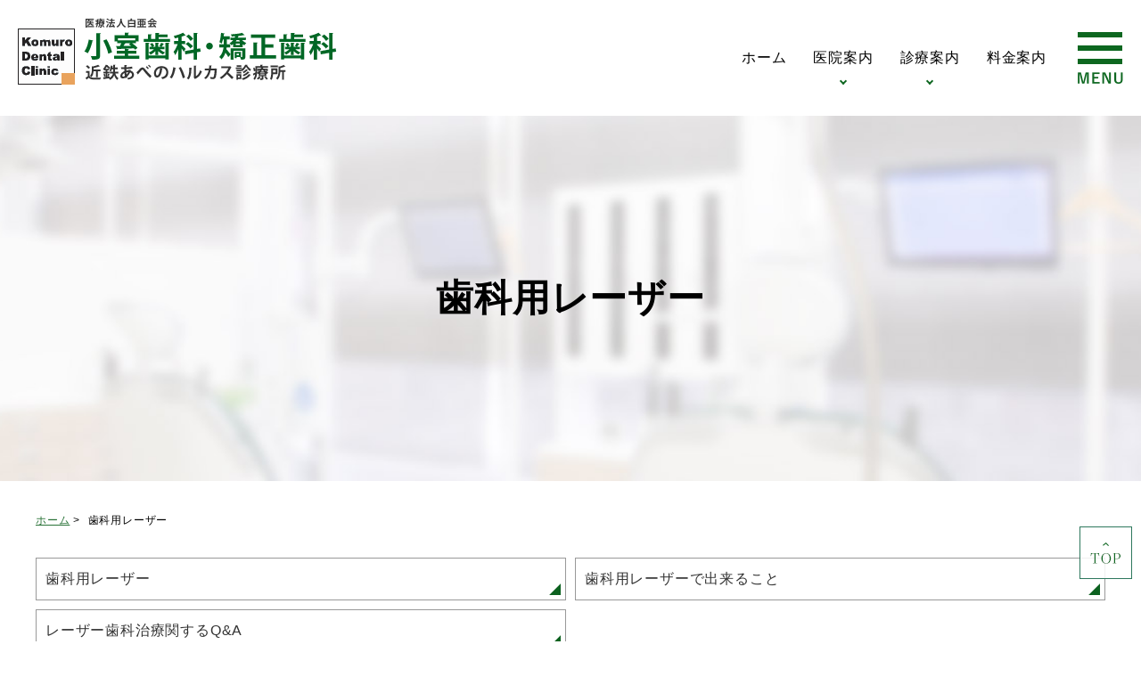

--- FILE ---
content_type: text/html; charset=UTF-8
request_url: https://www.komuro-dental.com/clinic_lazer/
body_size: 55942
content:
<!DOCTYPE html>
<html lang="ja">
<head>
<!-- Google Tag Manager -->
<script>(function(w,d,s,l,i){w[l]=w[l]||[];w[l].push({'gtm.start':
new Date().getTime(),event:'gtm.js'});var f=d.getElementsByTagName(s)[0],
j=d.createElement(s),dl=l!='dataLayer'?'&l='+l:'';j.async=true;j.src=
'https://www.googletagmanager.com/gtm.js?id='+i+dl;f.parentNode.insertBefore(j,f);
})(window,document,'script','dataLayer','GTM-TSPJNNP');</script>
<!-- End Google Tag Manager -->
	
<meta name="viewport" content="width=device-width,minimum-scale=1.0,maximum-scale=2.0,user-scalable=yes,initial-scale=1.0" />
<meta http-equiv="Content-Type" content="text/html; charset=UTF-8" />
<title>歯科用レーザー｜阿倍野区天王寺の歯医者なら 小室歯科 近鉄あべのハルカス診療所</title>

<meta name='robots' content='max-image-preview:large' />

<!-- All in One SEO Pack 2.4.4 by Michael Torbert of Semper Fi Web Design[657,696] -->
<meta name="description"  content="阿倍野区天王寺の小室歯科近鉄あべのハルカス診療所では、歯科用レーザーを使用して、初期虫歯の治療や歯内療法、知覚過敏、歯周病、歯肉の黒ずみの除去、口内炎などの治療を行っております。「痛くなかった」と言われる患者様も多く、副作用の心配もないため、歯科治療に有効的に使用しております。" />

<meta name="keywords"  content="阿倍野区　歯科,天王寺 歯科" />

<link rel="canonical" href="https://www.komuro-dental.com/clinic_lazer/" />
			<script type="text/javascript" >
				window.ga=window.ga||function(){(ga.q=ga.q||[]).push(arguments)};ga.l=+new Date;
				ga('create', 'UA-15225334-2', 'auto');
				// Plugins
				
				ga('send', 'pageview');
			</script>
			<script async src="https://www.google-analytics.com/analytics.js"></script>
			<!-- /all in one seo pack -->
<link rel='dns-prefetch' href='//www.google.com' />
<link rel='dns-prefetch' href='//ajax.googleapis.com' />
<link rel='dns-prefetch' href='//s.w.org' />
<link rel="alternate" type="application/rss+xml" title="小室歯科・矯正歯科 近鉄あべのハルカス診療所 &raquo; フィード" href="https://www.komuro-dental.com/feed/" />
<link rel="alternate" type="application/rss+xml" title="小室歯科・矯正歯科 近鉄あべのハルカス診療所 &raquo; コメントフィード" href="https://www.komuro-dental.com/comments/feed/" />
<link rel='stylesheet' id='sbi_styles-css'  href='https://www.komuro-dental.com/wp-content/plugins/instagram-feed/css/sbi-styles.min.css?ver=6.6.1' type='text/css' media='all' />
<link rel='stylesheet' id='wp-block-library-css'  href='https://www.komuro-dental.com/wp-includes/css/dist/block-library/style.min.css?ver=5.9.12' type='text/css' media='all' />
<style id='global-styles-inline-css' type='text/css'>
body{--wp--preset--color--black: #000000;--wp--preset--color--cyan-bluish-gray: #abb8c3;--wp--preset--color--white: #ffffff;--wp--preset--color--pale-pink: #f78da7;--wp--preset--color--vivid-red: #cf2e2e;--wp--preset--color--luminous-vivid-orange: #ff6900;--wp--preset--color--luminous-vivid-amber: #fcb900;--wp--preset--color--light-green-cyan: #7bdcb5;--wp--preset--color--vivid-green-cyan: #00d084;--wp--preset--color--pale-cyan-blue: #8ed1fc;--wp--preset--color--vivid-cyan-blue: #0693e3;--wp--preset--color--vivid-purple: #9b51e0;--wp--preset--gradient--vivid-cyan-blue-to-vivid-purple: linear-gradient(135deg,rgba(6,147,227,1) 0%,rgb(155,81,224) 100%);--wp--preset--gradient--light-green-cyan-to-vivid-green-cyan: linear-gradient(135deg,rgb(122,220,180) 0%,rgb(0,208,130) 100%);--wp--preset--gradient--luminous-vivid-amber-to-luminous-vivid-orange: linear-gradient(135deg,rgba(252,185,0,1) 0%,rgba(255,105,0,1) 100%);--wp--preset--gradient--luminous-vivid-orange-to-vivid-red: linear-gradient(135deg,rgba(255,105,0,1) 0%,rgb(207,46,46) 100%);--wp--preset--gradient--very-light-gray-to-cyan-bluish-gray: linear-gradient(135deg,rgb(238,238,238) 0%,rgb(169,184,195) 100%);--wp--preset--gradient--cool-to-warm-spectrum: linear-gradient(135deg,rgb(74,234,220) 0%,rgb(151,120,209) 20%,rgb(207,42,186) 40%,rgb(238,44,130) 60%,rgb(251,105,98) 80%,rgb(254,248,76) 100%);--wp--preset--gradient--blush-light-purple: linear-gradient(135deg,rgb(255,206,236) 0%,rgb(152,150,240) 100%);--wp--preset--gradient--blush-bordeaux: linear-gradient(135deg,rgb(254,205,165) 0%,rgb(254,45,45) 50%,rgb(107,0,62) 100%);--wp--preset--gradient--luminous-dusk: linear-gradient(135deg,rgb(255,203,112) 0%,rgb(199,81,192) 50%,rgb(65,88,208) 100%);--wp--preset--gradient--pale-ocean: linear-gradient(135deg,rgb(255,245,203) 0%,rgb(182,227,212) 50%,rgb(51,167,181) 100%);--wp--preset--gradient--electric-grass: linear-gradient(135deg,rgb(202,248,128) 0%,rgb(113,206,126) 100%);--wp--preset--gradient--midnight: linear-gradient(135deg,rgb(2,3,129) 0%,rgb(40,116,252) 100%);--wp--preset--duotone--dark-grayscale: url('#wp-duotone-dark-grayscale');--wp--preset--duotone--grayscale: url('#wp-duotone-grayscale');--wp--preset--duotone--purple-yellow: url('#wp-duotone-purple-yellow');--wp--preset--duotone--blue-red: url('#wp-duotone-blue-red');--wp--preset--duotone--midnight: url('#wp-duotone-midnight');--wp--preset--duotone--magenta-yellow: url('#wp-duotone-magenta-yellow');--wp--preset--duotone--purple-green: url('#wp-duotone-purple-green');--wp--preset--duotone--blue-orange: url('#wp-duotone-blue-orange');--wp--preset--font-size--small: 13px;--wp--preset--font-size--medium: 20px;--wp--preset--font-size--large: 36px;--wp--preset--font-size--x-large: 42px;}.has-black-color{color: var(--wp--preset--color--black) !important;}.has-cyan-bluish-gray-color{color: var(--wp--preset--color--cyan-bluish-gray) !important;}.has-white-color{color: var(--wp--preset--color--white) !important;}.has-pale-pink-color{color: var(--wp--preset--color--pale-pink) !important;}.has-vivid-red-color{color: var(--wp--preset--color--vivid-red) !important;}.has-luminous-vivid-orange-color{color: var(--wp--preset--color--luminous-vivid-orange) !important;}.has-luminous-vivid-amber-color{color: var(--wp--preset--color--luminous-vivid-amber) !important;}.has-light-green-cyan-color{color: var(--wp--preset--color--light-green-cyan) !important;}.has-vivid-green-cyan-color{color: var(--wp--preset--color--vivid-green-cyan) !important;}.has-pale-cyan-blue-color{color: var(--wp--preset--color--pale-cyan-blue) !important;}.has-vivid-cyan-blue-color{color: var(--wp--preset--color--vivid-cyan-blue) !important;}.has-vivid-purple-color{color: var(--wp--preset--color--vivid-purple) !important;}.has-black-background-color{background-color: var(--wp--preset--color--black) !important;}.has-cyan-bluish-gray-background-color{background-color: var(--wp--preset--color--cyan-bluish-gray) !important;}.has-white-background-color{background-color: var(--wp--preset--color--white) !important;}.has-pale-pink-background-color{background-color: var(--wp--preset--color--pale-pink) !important;}.has-vivid-red-background-color{background-color: var(--wp--preset--color--vivid-red) !important;}.has-luminous-vivid-orange-background-color{background-color: var(--wp--preset--color--luminous-vivid-orange) !important;}.has-luminous-vivid-amber-background-color{background-color: var(--wp--preset--color--luminous-vivid-amber) !important;}.has-light-green-cyan-background-color{background-color: var(--wp--preset--color--light-green-cyan) !important;}.has-vivid-green-cyan-background-color{background-color: var(--wp--preset--color--vivid-green-cyan) !important;}.has-pale-cyan-blue-background-color{background-color: var(--wp--preset--color--pale-cyan-blue) !important;}.has-vivid-cyan-blue-background-color{background-color: var(--wp--preset--color--vivid-cyan-blue) !important;}.has-vivid-purple-background-color{background-color: var(--wp--preset--color--vivid-purple) !important;}.has-black-border-color{border-color: var(--wp--preset--color--black) !important;}.has-cyan-bluish-gray-border-color{border-color: var(--wp--preset--color--cyan-bluish-gray) !important;}.has-white-border-color{border-color: var(--wp--preset--color--white) !important;}.has-pale-pink-border-color{border-color: var(--wp--preset--color--pale-pink) !important;}.has-vivid-red-border-color{border-color: var(--wp--preset--color--vivid-red) !important;}.has-luminous-vivid-orange-border-color{border-color: var(--wp--preset--color--luminous-vivid-orange) !important;}.has-luminous-vivid-amber-border-color{border-color: var(--wp--preset--color--luminous-vivid-amber) !important;}.has-light-green-cyan-border-color{border-color: var(--wp--preset--color--light-green-cyan) !important;}.has-vivid-green-cyan-border-color{border-color: var(--wp--preset--color--vivid-green-cyan) !important;}.has-pale-cyan-blue-border-color{border-color: var(--wp--preset--color--pale-cyan-blue) !important;}.has-vivid-cyan-blue-border-color{border-color: var(--wp--preset--color--vivid-cyan-blue) !important;}.has-vivid-purple-border-color{border-color: var(--wp--preset--color--vivid-purple) !important;}.has-vivid-cyan-blue-to-vivid-purple-gradient-background{background: var(--wp--preset--gradient--vivid-cyan-blue-to-vivid-purple) !important;}.has-light-green-cyan-to-vivid-green-cyan-gradient-background{background: var(--wp--preset--gradient--light-green-cyan-to-vivid-green-cyan) !important;}.has-luminous-vivid-amber-to-luminous-vivid-orange-gradient-background{background: var(--wp--preset--gradient--luminous-vivid-amber-to-luminous-vivid-orange) !important;}.has-luminous-vivid-orange-to-vivid-red-gradient-background{background: var(--wp--preset--gradient--luminous-vivid-orange-to-vivid-red) !important;}.has-very-light-gray-to-cyan-bluish-gray-gradient-background{background: var(--wp--preset--gradient--very-light-gray-to-cyan-bluish-gray) !important;}.has-cool-to-warm-spectrum-gradient-background{background: var(--wp--preset--gradient--cool-to-warm-spectrum) !important;}.has-blush-light-purple-gradient-background{background: var(--wp--preset--gradient--blush-light-purple) !important;}.has-blush-bordeaux-gradient-background{background: var(--wp--preset--gradient--blush-bordeaux) !important;}.has-luminous-dusk-gradient-background{background: var(--wp--preset--gradient--luminous-dusk) !important;}.has-pale-ocean-gradient-background{background: var(--wp--preset--gradient--pale-ocean) !important;}.has-electric-grass-gradient-background{background: var(--wp--preset--gradient--electric-grass) !important;}.has-midnight-gradient-background{background: var(--wp--preset--gradient--midnight) !important;}.has-small-font-size{font-size: var(--wp--preset--font-size--small) !important;}.has-medium-font-size{font-size: var(--wp--preset--font-size--medium) !important;}.has-large-font-size{font-size: var(--wp--preset--font-size--large) !important;}.has-x-large-font-size{font-size: var(--wp--preset--font-size--x-large) !important;}
</style>
<link rel='stylesheet' id='easy-responsive-tabs-style-css'  href='https://www.komuro-dental.com/wp-content/themes/komuro-dental.com/css/easy-responsive-tabs.css?ver=5.9.12' type='text/css' media='all' />
<link rel='stylesheet' id='slick-css'  href='https://www.komuro-dental.com/wp-content/themes/komuro-dental.com/js/slick/slick.css?ver=5.9.12' type='text/css' media='all' />
<link rel='stylesheet' id='slick-theme-css'  href='https://www.komuro-dental.com/wp-content/themes/komuro-dental.com/js/slick/slick-theme.css?ver=5.9.12' type='text/css' media='all' />
<link rel='stylesheet' id='simplelightbox-css'  href='https://www.komuro-dental.com/wp-content/themes/komuro-dental.com/css/simplelightbox.min.css?ver=5.9.12' type='text/css' media='all' />
<link rel='stylesheet' id='originalstylecommon-css'  href='https://www.komuro-dental.com/wp-content/themes/komuro-dental.com/official/home_common.css?ver=5.9.12' type='text/css' media='all' />
<link rel='stylesheet' id='originalstyle-css'  href='https://www.komuro-dental.com/wp-content/themes/komuro-dental.com/official/home_style.css?ver=5.9.12' type='text/css' media='all' />
<link rel='stylesheet' id='originalstyleindex-css'  href='https://www.komuro-dental.com/wp-content/themes/komuro-dental.com/official/home_index.css?ver=5.9.12' type='text/css' media='all' />
<link rel='stylesheet' id='jquery-ui-smoothness-css'  href='https://www.komuro-dental.com/wp-content/plugins/contact-form-7/includes/js/jquery-ui/themes/smoothness/jquery-ui.min.css?ver=1.12.1' type='text/css' media='screen' />
<link rel="icon" href="https://www.komuro-dental.com/wp-content/uploads/cropped-favicon-32x32.png" sizes="32x32" />
<link rel="icon" href="https://www.komuro-dental.com/wp-content/uploads/cropped-favicon-192x192.png" sizes="192x192" />
<link rel="apple-touch-icon" href="https://www.komuro-dental.com/wp-content/uploads/cropped-favicon-180x180.png" />
<meta name="msapplication-TileImage" content="https://www.komuro-dental.com/wp-content/uploads/cropped-favicon-270x270.png" />


<link rel="alternate" href="http://153.122.84.177/page2rss/feed.xml?https://www.komuro-dental.com/" type="application/rss+xml" title="RSS" />

</head>

<body  class=" under-page page page-clinic_lazer ">
<!-- Google Tag Manager (noscript) -->
<noscript><iframe src="https://www.googletagmanager.com/ns.html?id=GTM-TSPJNNP"
height="0" width="0" style="display:none;visibility:hidden"></iframe></noscript>
<!-- End Google Tag Manager (noscript) -->
<div id="wrap" class="clearfix">
  <header class="header" id="header">
    <h1 class="header_logo logo">
      <a href="https://www.komuro-dental.com"><img src="https://www.komuro-dental.com/wp-content/uploads/logo-2.png" alt="阿倍野区天王寺の歯医者なら 小室歯科 近鉄あべのハルカス診療所"></a>
    </h1>
    <nav id="nav" class="global_nav_wrap">
      <ul class="global_nav">
  <div class="toggle_close sp" id="toggle_close_pc">×</div>
  <li class="global_nav_item nav01">
    <a href="https://www.komuro-dental.com" class="has_icon has_icon01">ホーム<span class="sub_en">Home</span></a>
  </li>
  <li class="global_nav_item has_children has_wide nav02">
    <a class="parent has_icon has_icon02">医院案内<span class="sub_en">Clinic Info</span></a>
    <div class="submenu_wrap submenu_wide submenu_pc submenu_sp">
      <ul class="submenu photomenu">
        <li>
          <a href="https://www.komuro-dental.com/hakuakai/">
            <img src="https://www.komuro-dental.com/wp-content/uploads/clinic_img01_1-1.jpg" alt="医療法人白亜会の紹介">
            医療法人白亜会の紹介
          </a>
        </li>
        <li>
          <a href="https://www.komuro-dental.com/director/">
            <img src="https://www.komuro-dental.com/wp-content/uploads/dr.komuro_img08.jpg" alt="理事長紹介">
            理事長紹介
          </a>
        </li>
        <li>
          <a href="https://www.komuro-dental.com/staff/">
            <img src="https://www.komuro-dental.com/wp-content/themes/komuro-dental.com/official/img/common/nav02_03.png" alt="スタッフ紹介">
            スタッフ紹介
          </a>
        </li>
        <li>
          <a href="https://www.komuro-dental.com/clinic/">
            <img src="https://www.komuro-dental.com/wp-content/themes/komuro-dental.com/official/img/common/nav02_04.png" alt="院内・設備紹介">
            院内・設備紹介
          </a>
        </li>
        <li>
          <a href="https://www.komuro-dental.com/digital_dentistry/"><img src="https://www.komuro-dental.com/wp-content/themes/komuro-dental.com/official/img/common/nav02_001.png" alt="デジタルデンティストリー">
            デジタルデンティストリー
          </a>
        </li>
        <li>
          <a href="https://www.komuro-dental.com/rekishi/">
            <img src="https://www.komuro-dental.com/wp-content/themes/komuro-dental.com/official/img/common/nav02_05.png" alt="小室歯科の歴史">
            小室歯科の歴史
          </a>
        </li>
        <li>
          <a href="https://www.komuro-dental.com/renewal/">
            <img src="https://www.komuro-dental.com/wp-content/themes/komuro-dental.com/official/img/common/nav02_06.png" alt="移転・リニューアルについて">
            移転・<br />
          リニューアルについて
          </a>
        </li>
        <!--<li>
          <a href="https://www.komuro-dental.com/primary-care/">
            <img src="https://www.komuro-dental.com/wp-content/themes/komuro-dental.com/official/img/common/nav02_07.png" alt="かかりつけ歯科医機能強化型歯科診療所">
            かかりつけ歯科医<br>機能強化型歯科診療所
          </a>
        </li>-->
        <li>
          <a href="https://www.komuro-dental.com/link/">
          <img src="https://www.komuro-dental.com/wp-content/themes/komuro-dental.com/official/img/common/nav02_14.png" alt="関連リンク">
            関連リンク
          </a>
        </li>
        <li>
          <a href="https://www.komuro-dental.com/activity/">
          <img src="https://www.komuro-dental.com/wp-content/themes/komuro-dental.com/official/img/common/nav02_16.png" alt="小室歯科の活動" >
          小室歯科の活動
          </a>
        </li>
      </ul>
    </div>
  </li>
  <li class="global_nav_item has_children has_wide has_children_column nav04">
    <a class="parent has_icon has_icon05">診療案内<span class="sub_en">Menu</span></a>
    <div class="submenu_wrap submenu_wide submenu_pc submenu_sp">
      <ul class="submenu btnmenu children_column">
        <li>
          <a href="https://www.komuro-dental.com/denture/">
            <img src="https://www.komuro-dental.com/wp-content/themes/komuro-dental.com/official/img/common/nav03_icon01.png" alt="入れ歯">
            <span class="txt">入れ歯</span>
          </a>
        </li>
        <li>
          <a href="https://www.komuro-dental.com/implant/">
            <img src="https://www.komuro-dental.com/wp-content/themes/komuro-dental.com/official/img/common/nav03_icon02.png" alt="インプラント">
            <span class="txt">インプラント</span>
          </a>
        </li>
        <li>
          <a href="https://www.komuro-dental.com/correction/">
          <img src="https://www.komuro-dental.com/wp-content/themes/komuro-dental.com/official/img/common/nav03_icon03.png" alt="矯正歯科">
            <span class="txt">矯正歯科</span>
          </a>
        </li>
        <li><a href="https://www.komuro-dental.com/aesthetic/">
          <img src="https://www.komuro-dental.com/wp-content/themes/komuro-dental.com/official/img/common/nav03_icon04.png" alt="審美歯科">
          <span class="txt">審美歯科</span>
          </a>
        </li>
        <li>
          <a href="https://www.komuro-dental.com/dental_esthe/whitening-2/">
          <img src="https://www.komuro-dental.com/wp-content/themes/komuro-dental.com/official/img/common/nav03_icon05.png" alt="ホワイトニング">
            <span class="txt">ホワイトニング</span>
          </a>
        </li>
        <li>
          <a href="https://www.komuro-dental.com/dental_esthe/">
            <img src="https://www.komuro-dental.com/wp-content/themes/komuro-dental.com/official/img/common/nav03_icon06.png" alt="デンタルエステ">
            <span class="txt">デンタルエステ<br>ボツリヌス注射</span>
          </a>
        </li>
        <li>
          <a href="https://www.komuro-dental.com/painless/">
          <img src="https://www.komuro-dental.com/wp-content/themes/komuro-dental.com/official/img/common/nav03_icon07.png" alt="無痛治療">
            <span class="txt">無痛治療</span>
          </a>
        </li>
        <li>
          <a href="https://www.komuro-dental.com/decay/">
          <img src="https://www.komuro-dental.com/wp-content/themes/komuro-dental.com/official/img/common/nav03_icon08.png" alt="虫歯治療">
            <span class="txt">虫歯治療</span>
          </a>
        </li>
        <li>
          <a href="https://www.komuro-dental.com/gum-disease/">
          <img src="https://www.komuro-dental.com/wp-content/themes/komuro-dental.com/official/img/common/nav03_icon09.png" alt="歯周病治療">
            <span class="txt">歯周病治療</span>
          </a>
        </li>
        <li>
          <a href="https://www.komuro-dental.com/preventive-dentistry/">
          <img src="https://www.komuro-dental.com/wp-content/themes/komuro-dental.com/official/img/common/nav03_icon10.png" alt="予防歯科">
            <span class="txt">予防歯科</span>
          </a>
        </li>
        <li>
          <a href="https://www.komuro-dental.com/child/">
          <img src="https://www.komuro-dental.com/wp-content/uploads/child_img1007-1.png" alt="小児歯科">
            <span class="txt">小児歯科<br>(イベントあり)</span>
          </a>
        </li>
        <li>
          <a href="https://www.komuro-dental.com/root/">
          <img src="https://www.komuro-dental.com/wp-content/themes/komuro-dental.com/official/img/common/nav03_icon11.png" alt="根管治療">
            <span class="txt">根管治療</span>
          </a>
        </li>
        <li>
          <a href="https://www.komuro-dental.com/wisdom-tooth/">
            <img src="https://www.komuro-dental.com/wp-content/themes/komuro-dental.com/official/img/common/nav03_icon12.png" alt="親知らずの抜歯">
          <span class="txt">親知らずの抜歯</span>
          </a>
        </li>
        <li>
          <a href="https://www.komuro-dental.com/tmd/">
          <img src="https://www.komuro-dental.com/wp-content/themes/komuro-dental.com/official/img/common/nav03_icon13.png" alt="顎関節症">
          <span class="txt">顎関節症</span>
          </a>
        </li>
        <li>
          <a href="https://www.komuro-dental.com/dental-check/">
            <img src="https://www.komuro-dental.com/wp-content/themes/komuro-dental.com/official/img/common/nav03_icon14.png" alt="歯科人間ドック">
          <span class="txt">歯科人間ドック</span>
          </a>
        </li>
        <li><a href="https://www.komuro-dental.com/sas/">
          <img src="https://www.komuro-dental.com/wp-content/themes/komuro-dental.com/official/img/common/nav03_icon15.png" alt="睡眠時無呼吸症候群">
          <span class="txt">睡眠時<br>無呼吸症候群</span>
          </a>
        </li>
        <li>
          <a href="https://www.komuro-dental.com/community_cooperation/">
          <img src="https://www.komuro-dental.com/wp-content/themes/komuro-dental.com/official/img/common/nav03_icon16.png" alt="地域連携室(訪問歯科)">
          <span class="txt">地域連携室<br>(訪問歯科)</span>
          </a>
        </li>
      </ul>
    </div>
  </li>
  <li class="global_nav_item nav03">
    <a href="https://www.komuro-dental.com/price/" class="has_icon has_icon03">料金案内<span class="sub_en">Fee</span></a>
  </li>
  <li id="global_toggle_menu" class="global_toggle_menu nav05">
    <div class="toggle_close pc" id="toggle_close_sp">×</div>
    <ul class="global_toggle_menu_inner">
      <li class="has_children_column">
        <a class="parent has_icon has_icon10">お知らせ・ブログ<span class="sub_en">News/Blog</span></a>
        <div class=" submenu_sp">
          <ul class="submenu submenu_sp">
            <li><a href="https://www.komuro-dental.com/news/medical-day/">診療日のお知らせ</a></li>
            <li><a href="https://www.komuro-dental.com/blog/">院長ブログ</a>
            </li>
            <li><a href="https://www.komuro-dental.com/newslist/yobou/">予防ブログ</a></li>
            <li><a href="https://www.komuro-dental.com/newslist/%e7%9f%af%e6%ad%a3%e3%83%96%e3%83%ad%e3%82%b0/">矯正ブログ</a></li>
            <li><a href="https://www.komuro-dental.com/newslist/%e3%83%87%e3%83%b3%e3%82%bf%e3%83%ab%e3%82%a8%e3%82%b9%e3%83%86/">デンタルエステブログ</a></li>
            <li><a href="https://www.komuro-dental.com/newslist/digital/">デジタル歯科通信ブログ</a></li>
            <li><a href="https://www.komuro-dental.com/newslist/%e6%8e%a1%e7%94%a8%e6%83%85%e5%a0%b1/">採用ブログ</a></li>
            <li><a href="https://www.komuro-dental.com/newslist/training/">研修ブログ</a></li>
            <li><a href="https://www.komuro-dental.com/activity/">小室歯科の活動</a></li>
            <li><a href="https://www.komuro-dental.com/newslist/地域連携室/">地域連携室ブログ</a></li>
            <li><a href="https://www.komuro-dental.com/knowledge/">歯科知識</a></li>
          </ul>
        </div>
      </li>
      <li class="has_children_sp"><a class="parent has_icon has_icon06">よくある症状<span class="sub_en">Symptoms</span></a>
        <ul class="submenu submenu_sp">
          <li><a href="https://www.komuro-dental.com/painful-tiryou/">歯が痛い原因と治し方</a></li>
          <li><a href="https://www.komuro-dental.com/gum/">歯茎が痩せる原因とは？自力での解決策！</a></li>
          <li><a href="https://www.komuro-dental.com/kousyu-tiryou/">口臭・口内炎の原因と治し方</a></li>
          <li><a href="https://www.komuro-dental.com/blood-tiryou/">歯茎から血が出る原因と対処法・治し方</a></li>
          <li><a href="https://www.komuro-dental.com/aesthetic/front-tiryou/">前歯が欠けた・折れた原因と治し方</a></li>
          <li><a href="https://www.komuro-dental.com/allergy-tiryou/">金属アレルギー・アマルガムの原因と治し方</a></li>
          <li><a href="https://www.komuro-dental.com/aesthetic/black-cause/">歯茎と歯の境目が黒い原因と治し方</a></li>
          <li><a href="https://www.komuro-dental.com/smarting-tiryou/">歯がしみる・知覚過敏の原因と治し方</a></li>
          <li><a href="https://www.komuro-dental.com/aesthetic/front-ortho/">前歯だけ矯正したい・キレイにしたい</a></li>
          <li><a href="https://www.komuro-dental.com/aesthetic/back-teeth/">奥歯がない、銀歯の詰め物が気になる</a></li>
          <li><a href="https://www.komuro-dental.com/not-sleeping/">歯が痛くて寝れない原因や治療法・対処法</a></li>
        </ul>
      </li>
      
      <li class="has_children_sp"><a class="parent has_icon has_icon07">治療法・手術方法<span class="sub_en">Method</span></a>
        <ul class="submenu submenu_sp">
          <li class="nav_title">入れ歯</li>
          <li><a href="https://www.komuro-dental.com/denture-type/">入れ歯の種類</a></li>
          <li><a href="https://www.komuro-dental.com/bps/">BPS義歯</a></li>
          <li><a href="https://www.komuro-dental.com/nonclaspdenture/">ノンクラスプデンチャー</a></li>
          <li><a href="https://www.komuro-dental.com/attachment/#a01">Ｏ－リングアタッチメント</a></li>
          <li><a href="https://www.komuro-dental.com/attachment/#a02">磁性アタッチメント</a></li>
          <li><a href="https://www.komuro-dental.com/attachment/#a03">ロケーターアタッチメント</a></li>
          <li><a href="https://www.komuro-dental.com/konus-krone/">コーヌスクローネ</a></li>
          <li><a href="https://www.komuro-dental.com/metalfloor/">金属床</a></li>
          <li><a href="https://www.komuro-dental.com/miniimplant/">ミニインプラント</a></li>
          
          <li class="nav_title">歯科人間ドック・診断</li>
          <li><a href="https://www.komuro-dental.com/dental-check">歯科人間ドック</a></li>
          <li><a href="https://www.komuro-dental.com/clinic_ct">CT</a></li>
          <li><a href="https://www.komuro-dental.com/oral-hypofunction/">口腔機能検査</a></li>
          
          <li class="nav_title">睡眠時無呼吸症候群</li>
          <li><a href="https://www.komuro-dental.com/sas">睡眠時無呼吸症候群</a></li>
          
          <li class="nav_title">インプラント</li>
          <li><a href="https://www.komuro-dental.com/implant-works/#a01">コンピュータシミュレーション</a></li>
          <li><a href="https://www.komuro-dental.com/implant-works/#a02">サージガルガイド</a></li>
          <li><a href="https://www.komuro-dental.com/implant-works/#a03">ミニインプラント</a></li>
          <li><a href="https://www.komuro-dental.com/implant-works/#a04">ショートインプラント</a></li>
          <li><a href="https://www.komuro-dental.com/implant-works/#a05">審美インプラント</a></li>
          <li><a href="https://www.komuro-dental.com/implant-works/#a06">GBR（骨再生誘導法）</a></li>
          <li><a href="https://www.komuro-dental.com/implant-works/#a07">サイナスリフト</a></li>
          <li><a href="https://www.komuro-dental.com/implant-works/#a08">ソケットリフト</a></li>
          <li><a href="https://www.komuro-dental.com/implant-works/#a09">スプリットクレスト</a></li>
          <li><a href="https://www.komuro-dental.com/implant-works/#a10">静脈内鎮静法</a></li>
			<li><a href="https://www.komuro-dental.com/newslist/case/8661/">インプラントの症例</a></li>
          
          <li class="nav_title">矯正歯科</li>
          <li><a href="https://www.komuro-dental.com/correction/inconspicuous/">マルチブラケット装置</a></li>
          <li><a href="https://www.komuro-dental.com/correction/invisalign/">マウスピース型矯正装置<span class="dib">(インビザライン)</span></a></li>
          <li><a href="https://www.komuro-dental.com/correction/invisalign-first/">マウスピース型矯正装置<span class="dib">(インビザラインファースト)</span></a></li>
          <li><a href="https://www.komuro-dental.com/correction/invisalign-go/">マウスピース型矯正装置<span class="dib">(インビザラインGo)</span></a></li>
          <li><a href="https://www.komuro-dental.com/correction/reverse/">リンガルブラケット矯正装置<span class="dib">（アリアス）【舌側矯正】</span></a></li>
          <li><a href="https://www.komuro-dental.com/correction/parts/">MTM【部分矯正】</a></li>
          <li><a href="https://www.komuro-dental.com/correction/extraction/">非抜歯での矯正<span class="dib">【健康な歯を残す矯正】</span></a></li>
          <li><a href="https://www.komuro-dental.com/correction/headgear/">歯科矯正用アンカースクリューを<span class="dib">用いた矯正治療</span></a></li>
          <li><a href="https://www.komuro-dental.com/correction/quick/">被せ物での矯正</a></li>
          <li><a href="https://www.komuro-dental.com/correction/habit/">MFT【口腔筋機能療法】</a></li>
          <li><a href="https://www.komuro-dental.com/correction/mushield/">歯列矯正用咬合誘導装置<span class="dib">(ムーシールド）</span></a></li>
			<li><a href="https://www.komuro-dental.com/newslist/矯正歯科症例/7448/">矯正歯科の症例</a></li>
          
          <li class="nav_title">審美歯科（セラミック）＆ホワイトニング</li>
          <li><a href="https://www.komuro-dental.com/aesthetic/cerec/">セレック</a></li>
          <li><a href="https://www.komuro-dental.com/aesthetic/ceramic/#a05_1">ガラスセラミック</a></li>
          <li><a href="https://www.komuro-dental.com/aesthetic/ceramic/#a05_2">ジルコニア</a></li>
          <li><a href="https://www.komuro-dental.com/aesthetic/ceramic/#a05_3">メタルボンド</a></li>
          <li><a href="https://www.komuro-dental.com/aesthetic/ceramic/#a05_4">ハイブリッドセラミック</a></li>
          <li><a href="https://www.komuro-dental.com/dental_esthe/whitening-2/#a02_1">オフィスホワイトニング</a></li>
          <li><a href="https://www.komuro-dental.com/dental_esthe/whitening-2/#a02_2">ホームホワイトニング</a></li>
          <li><a href="https://www.komuro-dental.com/dental_esthe/whitening-2/#a02_3">デュアルホワイトニング</a></li>
          <li><a href="https://www.komuro-dental.com/dental_esthe/whitening-2/#a02_4">ホワイトコート</a></li>
			<li><a href="https://www.komuro-dental.com/newslist/ceramic-case/">セラミックの症例</a></li>
          <li class="nav_title">歯科人間ドック・診断</li>
          <li><a href="https://www.komuro-dental.com/dental-check">歯科人間ドック</a></li>
          <li><a href="https://www.komuro-dental.com/clinic_ct">CT</a></li>
          <li><a href="https://www.komuro-dental.com/oral-hypofunction/">口腔機能検査</a></li>
          
          <li class="nav_title">睡眠時無呼吸症候群</li>
          <li><a href="https://www.komuro-dental.com/sas">睡眠時無呼吸症候群</a></li>
        </ul>
      </li>
        <li class="has_children sp">
    <a class="parent has_icon has_icon04">初診の方へ<span class="sub_en">First</span></a>
    <ul class="submenu submenu_pc submenu_sp">
      <li>
        <a href="https://www.komuro-dental.com/visits/">初めての方へ<span class="dib">（通院にあたって）</span></a>
      </li>
      
      <li>
        <a href="https://www.komuro-dental.com/system/">診療システム</a>
      </li>
      <li>
        <a href="https://www.komuro-dental.com/booking/">予約について</a>
      </li>
    </ul>
  </li>        <li class="has_children pc">
    <a class="parent has_icon has_icon04">初診の方へ<span class="sub_en">First</span></a>
    <ul class="submenu submenu_pc submenu_sp">
      <li>
        <a href="https://www.komuro-dental.com/visits/">初めての方へ<span class="dib">（通院にあたって）</span></a>
      </li>
      
      <li>
        <a href="https://www.komuro-dental.com/system/">診療システム</a>
      </li>
      <li>
        <a href="https://www.komuro-dental.com/booking/">予約について</a>
      </li>
    </ul>
  </li>      <li class="has_no_children"><a href="https://www.komuro-dental.com/info/" class="has_icon has_icon08">診療時間・<span class="tabbr">アクセス</span><span class="sub_en">Access</span></a></li>
      <li class="has_children_sp">
        <a class="parent has_icon has_icon09"> スタッフ募集<span class="sub_en">Staff</span></a>
        <ul class="submenu submenu_sp">
          <li class="nav06"><a href="https://www.komuro-dental.com/recruit/">スタッフ募集</a></li>
          <li><a href="https://www.komuro-dental.com/recruit_rinshou/">歯科医師卒後臨床研修を<span class="dib">志す先生方へ</span></a></li>
          <li><a href="https://www.komuro-dental.com/student/">当院で実習を受ける学生さんへ</a></li>
        </ul>
      </li>
      <li class="has_children_sp">
        <a class="parent has_icon has_icon11">関連サイト<span class="sub_en">Related Sites</span></a>
        <ul class="submenu submenu-bnr submenu_sp">
          <li><a href="https://www.komuro-dental.com/correction/" target="_blank"><img src="https://www.komuro-dental.com/wp-content/themes/komuro-dental.com/official/img/common/header_bnr01.png" alt="矯正歯科専門サイト"></a></li>
          <li><a href="https://www.komuro-dental.com/aesthetic/" target="_blank"><img src="https://www.komuro-dental.com/wp-content/themes/komuro-dental.com/official/img/common/header_bnr02.png" alt="審美歯科・ホワイトニング専門サイト"></a></li>
          <li><a href="http://www.komuro-white.com/cerec/" target="_blank"><img src="https://www.komuro-dental.com/wp-content/themes/komuro-dental.com/official/img/common/header_bnr03.png" alt="セレック専門サイト"></a></li>
          <li><a href="https://www.komuro-dental.com/preventive-dentistry/"><img src="https://www.komuro-dental.com/wp-content/themes/komuro-dental.com/official/img/common/header_bnr04.png" alt="予防歯科専門サイト"></a></li>
          <li><a href="https://www.komuro-dental.com/recruit/"><img src="https://www.komuro-dental.com/wp-content/themes/komuro-dental.com/official/img/common/header_bnr05.png" alt="求人専門サイト"></a></li>
          <li><a href="https://www.komuro-dental.com/english/" target="_blank"><img src="https://www.komuro-dental.com/wp-content/themes/komuro-dental.com/official/img/common/header_bnr06.png" alt="English"></a></li>
          <li><a href="http://ameblo.jp/komuro-dental" target="_blank"><img src="https://www.komuro-dental.com/wp-content/themes/komuro-dental.com/official/img/common/header_bnr07.png" alt="公式ブログ"></a></li>
          <li><a href="https://www.komuro-dental.com/manabostudio/"><img src="https://www.komuro-dental.com/wp-content/themes/komuro-dental.com/official/img/common/header_bnr08.png" alt="歯科講話"></a></li>
          <li><a href="https://www.d-kintetsu.co.jp/bunka-salon/abeno/manabo_studio/" target="_blank"><img src="https://www.komuro-dental.com/wp-content/themes/komuro-dental.com/official/img/common/header_bnr09.png" alt="まなぼスタジオ"></a></li>
          <li><a href="https://www.komuro-dental.com/child/"><img src="https://www.komuro-dental.com/wp-content/themes/komuro-dental.com/official/img/common/header_bnr10.png" alt="K’s study event 勉強会の実績紹介"></a></li>
          <li><a href="https://ad-digital-lab.com/" target="_blank"><img src="https://www.komuro-dental.com/wp-content/uploads/bn_ad_img.png" alt="ADデジタルラボラトリー"></a></li>
          <li><a href="https://1spoon.hp.peraichi.com/?_gl=1*jww8ri*_gcl_au*MTMwNDE4MTQ1My4xNzQzMTM3NzM0&_ga=2.221690328.1330191214.1743137734-1403980795.1666063470" target="_blank"><img src="https://www.komuro-dental.com/wp-content/uploads/bn_one_img.png" alt="認定栄養ケアステーションワンスプーン"></a></li>
          <li><a href="https://www.shikaosusume.com/introduction/komuro-dental/" target="_blank"><img src="https://www.komuro-dental.com/wp-content/themes/komuro-dental.com/official/img/common/header_bnr11.png" alt="歯医者さんがおすすめする歯科医院"></a></li>
          <li><a href="https://www.kyousei-shika.net/clinic/1674/" target="_blank"><img src="https://www.komuro-dental.com/wp-content/themes/komuro-dental.com/official/img/common/header_bnr12.png" alt="矯正歯科ネット"></a></li>
          <li><a href="https://www.implant.ac/clinic/1674/" target="_blank"><img src="https://www.komuro-dental.com/wp-content/themes/komuro-dental.com/official/img/common/header_bnr13.png" alt="インプラント治療専門サイト インプラントネット"></a></li>
        </ul>
      </li>
    </ul>
  </li>
</ul>    </nav>
    <div class="header_en sp">
      <a href="https://www.komuro-dental.com/english/"><img src="https://www.komuro-dental.com/wp-content/themes/komuro-dental.com/official/img/common/header_en.png" alt="English"></a>
    </div>
    <div id="toggle" class="header_toggle">
      <img src="https://www.komuro-dental.com/wp-content/themes/komuro-dental.com/official/img/common/menu.png" alt="メニュー">
    </div>
  </header>


<div id="contents" class="contents">
      <div class="page-title"><h2>歯科用レーザー</h2></div>
    <div class="bread_wrap">  	<ul class="bread">
	<li><a href="https://www.komuro-dental.com">ホーム</a>&nbsp;&gt;&nbsp;</li>
    <li>歯科用レーザー</li></ul>
  </div>
  <div id="main" class="mainblock under mce-content-body post-type-page">
    <!-- temp-page -->
<div class="block">
<ul class="ul_arrow float-list float-list2 page-list">
	<li><a href="#a01">歯科用レーザー</a></li>
	<li><a href="#a02">歯科用レーザーで出来ること</a></li>
	<li><a href="#a03">レーザー歯科治療関するQ&amp;A</a></li>
</ul>
</div>
<div class="block-inner clearfix">
<div id="a01" class="h3">
<h3>歯科用レーザー</h3>
</div>
<h4>歯科用レーザーについて</h4>
<div class="block-inner clearfix">
<p><img width="430" height="323" src="https://www.komuro-dental.com/wp-content/uploads/2018/01/clinic_img36.jpg" alt="歯科用レーザーについて" class="alignright size-full wp-image-345" />医療レーザーと言うとレーザーメスやレーザー脱毛を思い浮かべますが、歯科の領域でもレーザーが導入されて久しいのを御存知でしょうか。テクノロジーの進歩は凄まじく、歯科レーザーは今や珍しいものではありません。当院でも、レーザーを取り入れた治療を行っておりますので、その一部をご紹介いたします。</p>
</div>
<div id="a02" class="h3">
<h3>歯科用レーザーで出来ること</h3>
<h4>初期虫歯の治療</h4>
<p>レーザーを使って、虫歯になったエナメル質を除去していくことができます。レーザー自体に殺菌力がありますから、虫歯の原因となるミュータンス菌などを取り除く効果もあります。ほぼ痛みも少ないですし、何より、あのエアタービンの「キーン」という音を聞かないで済みます。しかし、切削力は非常に小さいのが、大きな課題です。</p>
<h4>歯内療法</h4>
<p>強い痛みがあったりして歯の神経までダメになってしまっている時は、「歯の神経」を抜かなければなりません。その際には、歯の根っこに溜まっていたバイ菌や膿をきれいに掃除しなければなりません。この領域でも「レーザーは便利」という声をよく聞きます。レーザー単独で歯髄を完全除去することは難しいようですが、止血、殺菌、鎮痛などで併用されます。</p>
<h4>象牙質知覚過敏</h4>
<p>虫歯が無いのに歯がしみることがあります。多くの場合しみるのは歯の根元（歯と歯ぐきの境目）のあたりです。これは象牙質知覚過敏症といわれるものです。知覚過敏自体のメカニズムが完全には解明されていないのですが、レーザーは良く効果があります。当院でも、良く使われる用途の一つです。</p>
<h4>歯周病</h4>
<p>歯周病菌（プラーク）をためておくと歯肉の血行が悪くなり、気付かないうちに進行して、ひどくなると歯を支えている骨が溶けてしまい、歯が抜けてしまいます。一生懸命歯磨きをしているつもりでも、なかなか治りにくく、重症の場合は歯肉をメスで切らなければなりませんでした。<br />
歯周病のレーザー治療については、炎症がおこっている歯ぐきの溝（歯周ポケット）の中を焼いて蒸発させます。治療中はほとんど出血することはありません。<br />
歯と歯茎の間にレーザーを照射する事で、歯周病菌を殺し、弱っている歯茎の血行を良くして、健康な引き締まった歯茎を再生します。歯肉を切ったりしないので、麻酔もせずに、歯周病の治療が可能になります。</p>
<h4>歯肉色素沈着の除去</h4>
<p>歯肉が、黒ずんでいることを、気にされている方は意外と多いです。レーザーでは、歯肉の表面を蒸散させることで、歯肉の黒ずみを除去することが可能です。</p>
<h4>口内炎の治療</h4>
<p>口内炎の粘膜上皮にレーザーを照射すると、早期に治す事ができます。</p>
<h4>当院で使用しているレーザー：Er:YAGレーザー装置</h4>
<p>歯科用レーザーには、半導体レーザー、炭酸ガス（CO2）レーザー、Er:：YAGレーザー、Nd:：YAGレーザーなど、いくつかの種類があります。<br />
その中でも、当院はモリタの開発したEr:YAGレーザーを採用しています。<br />
Er:YAGレーザーは、蒸散という反応が、照射部の表層に限定されて行われるため、他のレーザーのように透過光による組織深部への影響が少なくてすみます。またエナメル質にクラックが起こりにくい、熱の発生が微小、痛みが非常に少ないなども魅力の一つです。</p>
<div id="a03" class="h3">
<h3>レーザー歯科治療関するQ&amp;A</h3>
<div class="block qa-block">
<h5>レーザー治療は痛くないの？</h5>
<div class="answer">
<p>「全く痛くないと」いうわけではありません。レーザーは、ほんの一瞬照射されるだけなので、痛みを感じる事なく「虫歯菌」や「歯周病菌」を一瞬にしてやっつけてしまいます。ほとんどの患者様は「痛くなかった」と言われます。勿論、患者様の症状や感覚によっても違ってきますので、もし痛い時は、遠慮なく歯科医師に言って下さい。</p>
</div>
</div>
<div class="block qa-block">
<h5>レーザー治療には副作用はないの？</h5>
<div class="answer">
<p>電気メスは身体に電気を通しますが、レーザーは身体に電気を通しません。ですから、心臓に持病のある方やペースメーカーを使用されている方、高血圧の方、妊娠中の方でも安心して受けることができます。レーザー光線を歯や歯肉に照射すること自体には、副作用はありません。しかしながら、光過敏症や光アレルギーの方は適応外となります。まずは歯科医師と相談して、治療にのぞむことが大切です。</p>
</div>
</div>
<div class="block qa-block">
<h5>放射線（X線）のような有害性はないの？</h5>
<div class="answer">
<p>放射線とは全く違う光なので、心配いりません。レーザーを繰り返し使うことで、身体に有害な影響がでることはありません。また、レーザー光は「光ファイバー」というとても細い導光ファイバー（200ミクロン～600ミクロン）を通って患部に照射されます。ですから、正常な部位に影響のでないよう治療することができるのです。</p>
</div>
</div>
</div>
</div>
</div>          </div>
   <div id="aside">

</div></div>



<footer id="footer" class="footer">
  <div class="footer_inner">
    <p class="footer_logo logo">
      <a href="https://www.komuro-dental.com"><img src="https://www.komuro-dental.com/wp-content/themes/komuro-dental.com/official/img/common/logo.png" alt="阿倍野区天王寺の歯医者なら 小室歯科 近鉄あべのハルカス診療所"></a>
    </p>
    <div class="footer_info">
      <p class="footer_tel"><a href="tel:0666232401" onclick="ga('send', 'event', 'smartphone', 'phone-number-tap', 'footer');"><img src="https://www.komuro-dental.com/wp-content/themes/komuro-dental.com/official/img/common/footer_tel.png" alt="TEL:06-6623-2401 日曜・祝日診療 診療時間 10:00～13:00、14:00～20:00"></a></p>
      <p class="footer_address">〒545-6008　<span class="dib">大阪府大阪市阿倍野区阿倍野筋<span class="dib">１丁目１−４３</span></span><br>
  あべのハルカス近鉄本店8F</p>
    </div>
    <ul class="footer_menu">
      <li><a href="https://www.komuro-dental.com/sitemap/">サイトマップ</a></li>
		<li><a href="http://153.122.84.177/page2rss/feed.xml?https://www.komuro-dental.com/" target="_blank" rel="noopener">RSS</a></li>
		<li><a href="https://www.komuro-dental.com/access-tennoji/#a07">施設基準に係わる掲示事項</a></li>
    </ul>
    <div class="bnr_method">
      <div style="width: 100%;margin:0 auto;"><!-- ←widthでサイズ調整 --><a style="border: 1px solid #E4E4E4; display: block;" href="https://www.method-innovation.co.jp/" target="_blank" rel="noopener"><img style="width:100%;height:auto;margin:0;vertical-align:bottom;" src="https://www.method-innovation.co.jp/bnr/logo-method.svg" alt="歯科ホームページ作成" /></a><a style="padding-top: 3.75%; text-decoration: none; flex-flow: row wrap; justify-content: center; display: flex; color: #4d4d4d;" href="https://www.method-innovation.co.jp/" target="_blank" rel="noopener"><span style="font-size: 14px; font-family: '游ゴシック体',YuGothic,'游ゴシック','Yu Gothic',sans-serif; font-feature-settings: 'palt' 1; letter-spacing: 0.04em; font-weight: bold; text-align: left;">歯科ホームページ作成</span></a></div>
    </div>
    <p class="copyright">天王寺の歯医者&copy; 医療法人白亜会　小室歯科・矯正歯科  近鉄あべのハルカス診療所</p>

  </div>
</footer>
<div id="totop" class="totop"><img src="https://www.komuro-dental.com/wp-content/themes/komuro-dental.com/official/img/common/totop.png" alt="TOP"></div>

  <div class="fixed_bnr" id="fixed_bnr">
    <a href="tel:0666232401" onclick="ga('send', 'event', 'smartphone', 'phone-number-tap', 'fixation');"><img src="https://www.komuro-dental.com/wp-content/themes/komuro-dental.com/official/img/common/foot_bnr01.png" alt="TEL:06-6623-2401 日曜・祝日診療 診療時間 10:00～13:00、14:00～20:00" class="pc"><img src="https://www.komuro-dental.com/wp-content/themes/komuro-dental.com/official/img/common/foot_bnr01_sp.png" alt="TEL:06-6623-2401 日曜・祝日診療 診療時間 10:00～13:00、14:00～20:00" class="sp"></a>
    <a href="https://apo-toolboxes.stransa.co.jp/user/web/0195debe790591d8c47225a2e09f2394/reservations" target="_blank" rel="noopener no" onclick="ga('send', 'event', 'smartphone', 'phone-mail', 'fixation-yoyaku');"><img src="https://www.komuro-dental.com/wp-content/uploads/pc_foot_bnr02_img06-1.png" alt="初診予約" class="pc"><img src="https://www.komuro-dental.com/wp-content/uploads/sp_foot_bnr02_img06-1.png" alt="初診予約" class="sp"></a>
    <a href="https://line.me/R/ti/p/%40842ypfos" class="fixed_bnr_item_line"><img src="https://www.komuro-dental.com/wp-content/themes/komuro-dental.com/official/img/common/foot_bnr03.png" alt="LINE無料相談" class="pc"><img src="https://www.komuro-dental.com/wp-content/themes/komuro-dental.com/official/img/common/foot_bnr03_sp.png" alt="LINE無料相談" class="sp"></a>
    <a href="https://komuronline-dental.hp.peraichi.com/?_ga=2.258259466.1430221539.1669541929-1753437004.1657510764" target="_blank" onclick="ga('send', 'event', 'smartphone', 'phone-mail', 'fixation-soudan');"><img src="https://www.komuro-dental.com/wp-content/uploads/pc_foot_bnr004.png" alt="メール相談" class="pc"><img src="https://www.komuro-dental.com/wp-content/uploads/sp_foot_bnr004_02.png" alt="メール相談" class="sp"></a>
    <a href="https://www.komuro-dental.com/english/"><img src="https://www.komuro-dental.com/wp-content/themes/komuro-dental.com/official/img/common/foot_bnr05.png" alt="" class="pc"></a>
  </div>

</div>
<!-- Instagram Feed JS -->
<script type="text/javascript">
var sbiajaxurl = "https://www.komuro-dental.com/wp-admin/admin-ajax.php";
</script>
<script type='text/javascript' src='https://www.komuro-dental.com/wp-content/plugins/contact-form-7/includes/swv/js/index.js?ver=5.6.3' id='swv-js'></script>
<script type='text/javascript' id='contact-form-7-js-extra'>
/* <![CDATA[ */
var wpcf7 = {"api":{"root":"https:\/\/www.komuro-dental.com\/wp-json\/","namespace":"contact-form-7\/v1"}};
/* ]]> */
</script>
<script type='text/javascript' src='https://www.komuro-dental.com/wp-content/plugins/contact-form-7/includes/js/index.js?ver=5.6.3' id='contact-form-7-js'></script>
<script type='text/javascript' id='google-invisible-recaptcha-js-before'>
var renderInvisibleReCaptcha = function() {

    for (var i = 0; i < document.forms.length; ++i) {
        var form = document.forms[i];
        var holder = form.querySelector('.inv-recaptcha-holder');

        if (null === holder) continue;
		holder.innerHTML = '';

         (function(frm){
			var cf7SubmitElm = frm.querySelector('.wpcf7-submit');
            var holderId = grecaptcha.render(holder,{
                'sitekey': '6Ld_jdUUAAAAACmOQW_WjFoTTNrfeqUM9UYhqfIY', 'size': 'invisible', 'badge' : 'inline',
                'callback' : function (recaptchaToken) {
					if((null !== cf7SubmitElm) && (typeof jQuery != 'undefined')){jQuery(frm).submit();grecaptcha.reset(holderId);return;}
					 HTMLFormElement.prototype.submit.call(frm);
                },
                'expired-callback' : function(){grecaptcha.reset(holderId);}
            });

			if(null !== cf7SubmitElm && (typeof jQuery != 'undefined') ){
				jQuery(cf7SubmitElm).off('click').on('click', function(clickEvt){
					clickEvt.preventDefault();
					grecaptcha.execute(holderId);
				});
			}
			else
			{
				frm.onsubmit = function (evt){evt.preventDefault();grecaptcha.execute(holderId);};
			}


        })(form);
    }
};
</script>
<script type='text/javascript' async defer src='https://www.google.com/recaptcha/api.js?onload=renderInvisibleReCaptcha&#038;render=explicit' id='google-invisible-recaptcha-js'></script>
<script type='text/javascript' src='https://ajax.googleapis.com/ajax/libs/jquery/1.10.1/jquery.min.js?ver=1.10.1' id='jquery-js'></script>
<script type='text/javascript' src='https://www.komuro-dental.com/wp-content/themes/komuro-dental.com/official/home_script.js?ver=5.9.12' id='originalscript-script-js'></script>
<script type='text/javascript' src='https://www.komuro-dental.com/wp-content/themes/komuro-dental.com/js/slick/slick.min.js?ver=5.9.12' id='slick-script-js'></script>
<script type='text/javascript' src='https://www.komuro-dental.com/wp-content/themes/komuro-dental.com/js/simple-lightbox.min.js?ver=5.9.12' id='simple-lightbox-script-js'></script>
<script type='text/javascript' src='https://www.komuro-dental.com/wp-includes/js/jquery/ui/core.min.js?ver=1.13.1' id='jquery-ui-core-js'></script>
<script type='text/javascript' src='https://www.komuro-dental.com/wp-includes/js/jquery/ui/datepicker.min.js?ver=1.13.1' id='jquery-ui-datepicker-js'></script>
<script type='text/javascript' id='jquery-ui-datepicker-js-after'>
jQuery(function(jQuery){jQuery.datepicker.setDefaults({"closeText":"\u9589\u3058\u308b","currentText":"\u4eca\u65e5","monthNames":["1\u6708","2\u6708","3\u6708","4\u6708","5\u6708","6\u6708","7\u6708","8\u6708","9\u6708","10\u6708","11\u6708","12\u6708"],"monthNamesShort":["1\u6708","2\u6708","3\u6708","4\u6708","5\u6708","6\u6708","7\u6708","8\u6708","9\u6708","10\u6708","11\u6708","12\u6708"],"nextText":"\u6b21","prevText":"\u524d","dayNames":["\u65e5\u66dc\u65e5","\u6708\u66dc\u65e5","\u706b\u66dc\u65e5","\u6c34\u66dc\u65e5","\u6728\u66dc\u65e5","\u91d1\u66dc\u65e5","\u571f\u66dc\u65e5"],"dayNamesShort":["\u65e5","\u6708","\u706b","\u6c34","\u6728","\u91d1","\u571f"],"dayNamesMin":["\u65e5","\u6708","\u706b","\u6c34","\u6728","\u91d1","\u571f"],"dateFormat":"yy\u5e74mm\u6708d\u65e5","firstDay":1,"isRTL":false});});
</script>
<script type='text/javascript' src='https://www.komuro-dental.com/wp-content/plugins/contact-form-7/includes/js/html5-fallback.js?ver=5.6.3' id='contact-form-7-html5-fallback-js'></script>


<script type="text/javascript">

$(".ac_menu dt").next().hide();
$(".ac_menu dt").on("click", function() {
$(this).next().slideToggle();	
// activeが存在する場合
if ($(this).hasClass('active')) {	
// activeを削除
$(this).removeClass('active');	
}
else {
// activeを追加
$(this).addClass('active');	
}	
});

</script>
<script>
	$(document).ready(function() {
		$('.gallery a').simpleLightbox({
			captionsData	: "alt"
		});
	});
	$(document).ready(function() {
		$('.gallery2 a').simpleLightbox({
			captionsData	: "alt"
		});
	});
</script>
<script type="text/javascript" >
var reachlocalTRKDOM="rtsys.rtrk.jp";
(function() {
var rlocal_load = document.createElement("script");
rlocal_load.type = "text/javascript";
rlocal_load.src = document.location.protocol+"//"+reachlocalTRKDOM+"/rct_lct/js/rlrct1.js";
(document.getElementsByTagName("head")[0] || document.getElementsByTagName("body")[0]).appendChild (rlocal_load);
})();  </script>

</body>
</html>

--- FILE ---
content_type: text/css
request_url: https://www.komuro-dental.com/wp-content/themes/komuro-dental.com/css/easy-responsive-tabs.css?ver=5.9.12
body_size: 14953
content:
/*body {
    margin: 0px;
    padding: 0px;
    background: #f5f5f5;
    font-family: 'Segoe UI';
}*/

ul.resp-tabs-list {
	margin: 0;
	padding: 0px;
	overflow: hidden;
	z-index: 1;
}
.resp-tabs-list li {
	width: 33.333333%;
	padding: 0;
	display: block;
	/*margin-bottom: 0.8%;
*/float: left;
	height: 0;
	padding-bottom: 7.8%;
	background-position: bottom center;
	background-repeat: no-repeat;
	background-size: 100%;
	font-size: 13px;
	color: #717171;
	font-weight: bold;
	border: 1px solid #e4e4e4;
	box-sizing: border-box;
	padding: 20px 0 40px 30px;
	position: relative;/*text-indent: -9999px;
*/}
.resp-tabs-list li:nth-child(1), .resp-tabs-list li:nth-child(2) {
	border-right: none;
}
.resp-tabs-list li span {
	font-size: 17px;
	position: relative;
}
.resp-tabs-list li span:before {
	content: "";
	position: absolute;
	border: 4px solid transparent;
	border-left: 6px solid #717171;
	top: 6px;
	left: -10px;
}
.resp-tabs-list li.resp-tab-active span:before {
	border-left: 6px solid #0d6720;
}
.resp-tabs-list li.resp-tab-active::after {
	content: "";
	position: absolute;
	display: block;
	border-bottom: 2px solid #0d6720;
	top: 0;
	left: 17px;
	right: 0;
	width: 100%;
	max-width: 40px;
}
.resp-tabs-list li:hover {
	cursor: pointer;
	opacity: 0.8;
}
.resp-tabs-list li.resp-tab-active {
	background-position: top center;
	color: #333;
	border-bottom: 1px solid #fff!important;
}
.resp-tabs-list li.resp-tab-active:hover {
	opacity: 1;
}
.resp-tabs-list li:nth-child(4n) {
	margin-right: 0;
}
.resp-tabs-container {
	padding: 0px;
	background-color: #fff;
	clear: left;
	margin-top: -1px;
}
h3.resp-accordion {
	cursor: pointer;
	padding: 5px;
	display: none;
}
.resp-tab-content {
	display: none;
	padding: 15px;
}
.resp-tab-active {
}
.resp-tab-active {
}
.resp-content-active, .resp-accordion-active {
	display: block;
}
.tab_wrap, .resp-tab-content {
	border: 1px solid #e4e4e4;
	padding: 30pv 20px;
	;
}
.tab_wrap h3, .resp-tab-content-active h3 {
	background-color: #f4f3e3;
	background-size: auto 100%;
	background-position: left center;
	background-repeat: no-repeat;
	font-weight: bold;
	font-size: 28px;
	line-height: 2.85em;
	padding-left: 5.35em;
	margin-bottom: 25px;
}
.tab01 h3 {
	background-image: url(../img/top02_ttl01.jpg)
}
.tab02 h3 {
	background-image: url(../img/top02_ttl02.jpg)
}
.tab03 h3 {
	background-image: url(../img/top02_ttl03.jpg)
}
.tab04 h3 {
	background-image: url(../img/top02_ttl04.jpg)
}
.tab05 h3 {
	background-image: url(../img/top02_ttl05.jpg)
}
.tab06 h3 {
	background-image: url(../img/top02_ttl06.jpg)
}
.tab07 h3 {
	background-image: url(../img/top02_ttl07.jpg)
}
.tab08 h3 {
	background-image: url(../img/top02_ttl08.jpg)
}
.tab02 h4, .tab_wrap h4, .resp-tab-content-active h4 {
	background: url(../img/top04_img01.png) no-repeat right 10px;
	padding: 36px 0 25px 0;
	margin-left: 20px;
	margin-right: 20px;
	margin-bottom: 10px;
	font-size: 18px;
	font-weight: bold;
	min-height: 60px;
	box-sizing: border-box;
}
.tab02 h4 a {
	text-decoration: none;
}
.tab_con ul {
	padding: 0 5px 0;
}

@media (min-width: 768px) {
.tab_con > ul {
	display: -webkit-box;
	display: -moz-box;
	display: -webkit-flexbox;
	display: -moz-flexbox;
	display: -ms-flexbox;
	display: -webkit-flex;
	display: -moz-flex;
	display: -ms-flex;
	display: -o-flex;
	display: flex;
	flex-wrap: wrap;
	-webkit-flex-wrap: wrap;
}
.tab01 .tab_con li {
	-webkit-box-flex: 0 0 32%;
	-ms-flex: 0 0 32%;
	flex: 0 0 32%;
	margin-right: calc( 2% - 3px );
}
.tab02 .tab_con ul .tab2last h4 {
	padding: 25px 0 35px 0;
}
.tab02 .tab_con ul .tab2last:nth-child(4) h4 {
	padding: 25px 0 10px 0;
}
.tab02 .tab_con > ul > li, .tab03 .tab_con li {
	-webkit-box-flex: 0 0 48%;
	-ms-flex: 0 0 48%;
	flex: 0 0 48%;
	margin-right: calc( 2% - 3px );
	box-sizing: border-box;
}
.tab03 .tab_con li:nth-child(even), .tab02 .tab_con > ul > li:nth-child(even), .tab01 .tab_con li:nth-child(3n) {
	margin-right: 0;
}
.tab02 .tab_con li ul li {
	width: 95%;
	margin: 0 auto 10px;
}
}
.tab_con li {
	margin-bottom: 17px;
	border: 1px solid #e4e4e4;
	position: relative;
}
.tab01 .tab_con li::after {
	position: absolute;
	content: "";
	left: 10px;
	top: 10px;
	width: 70px;
	height: 70px;
	/*height: 94.5%;
height: calc( 100% - 4px);*/
	background-repeat: no-repeat;
	background-size: cover;
	background-position: center;
}
.tab02 > ul > li::after {
	position: absolute;
	content: "";
	right: 10px;
	top: 10px;
	width: 70px;
	height: 70px;
	/*height: 94.5%;
height: calc( 100% - 4px);*/
	background-repeat: no-repeat;
	background-size: cover;
	background-position: center;
}
.tab_con li:hover {
	opacity: 0.8;
}
.tab_con li p {
	margin-bottom: 0;
}
.tab01 .tab_con li a {
	text-decoration: none;
	display: block;
	box-sizing: border-box;
	padding: 15px 10px 10px 90px;
	color: #454545;
	font-size: 13px;
	line-height: 1.6em;
}
.tab02 .tab_con ul li ul li a, .tab03 .tab_con li a {
	text-decoration: none;
	display: block;
	box-sizing: border-box;
	padding: 15px 10px 10px 10px;
	color: #454545;
	font-size: 13px;
	line-height: 1.6em;
}
.tab_con li a .h5 {
	display: block;
	font-weight: bold;
	font-size: 16px;
	padding-left: 10px;
	margin-bottom: 0.2em;
	position: relative;
}
.tab_con li a .h5:before {
	border-top: 1px solid #0d6720;
	border-right: 1px solid #0d6720;
	content: "";
	display: block;
	height: 4px;
	margin-top: -4px;
	position: absolute;
	left: 0;
	top: 0.7em;
	-webkit-transform: rotate(45deg);
	transform: rotate(45deg);
	-ms-transform: rotate(45deg);
	width: 4px;
}
span.h5.h5_2 {
	font-size: 14px!important;
}
span.h5.h5_2:before {
	display: none!important;
}
.tab01 .tab_con ul li:nth-child(1)::after {
	background-image: url(../img/top04_img01.png)
}
.tab01 .tab_con ul li:nth-child(2)::after {
	background-image: url(../img/top04_img02.png)
}
.tab01 .tab_con ul li:nth-child(3)::after {
	background-image: url(../img/top04_img03.png)
}
.tab01 .tab_con ul li:nth-child(4)::after {
	background-image: url(../img/top04_img04.png)
}
.tab01 .tab_con ul li:nth-child(5)::after {
	background-image: url(../img/top04_img05.png)
}
.tab01 .tab_con ul li:nth-child(6)::after {
	background-image: url(../img/top04_img06.png)
}
.tab01 .tab_con ul li:nth-child(7)::after {
	background-image: url(../img/top04_img07.png)
}
.tab01 .tab_con ul li:nth-child(8)::after {
	background-image: url(../img/top04_img08.png)
}
.tab01 .tab_con ul li:nth-child(9)::after {
	background-image: url(../img/top04_img09.png)
}
.tab01 .tab_con ul li:nth-child(10)::after {
	background-image: url(../img/top04_img10.png)
}
.tab01 .tab_con ul li:nth-child(11)::after {
	background-image: url(../img/top04_img11.png)
}
.tab01 .tab_con ul li:nth-child(12)::after {
	background-image: url(../img/top04_img12.png)
}
.tab01 .tab_con ul li:nth-child(13)::after {
	background-image: url(../img/top04_img13.png)
}
.tab01 .tab_con ul li:nth-child(14)::after {
	background-image: url(../img/top04_img14.png)
}
.tab01 .tab_con ul li:nth-child(15)::after {
	background-image: url(../img/top04_img15.png)
}
/*.tab01 .tab_con h4:nth-child(1) + ul li:nth-child(2)::after { background-image:url(../img/top04_img02.png)}
.tab01 .tab_con h4:nth-child(3) + ul li:nth-child(1)::after { background-image:url(../img/top04_img01.png)}
.tab01 .tab_con h4:nth-child(3) + ul li:nth-child(2)::after { background-image:url(../img/top02_01_02-02.jpg)}
.tab01 .tab_con h4:nth-child(3) + ul li:nth-child(3)::after { background-image:url(../img/top02_01_02-03.jpg)}
.tab01 .tab_con h4:nth-child(3) + ul li:nth-child(4)::after { background-image:url(../img/top02_01_02-04.jpg)}
.tab01 .tab_con h4:nth-child(3) + ul li:nth-child(5)::after { background-image:url(../img/top02_01_02-05.jpg)}
.tab01 .tab_con h4:nth-child(5) + ul li:nth-child(1)::after { background-image:url(../img/top02_01_03-01.jpg)}
.tab01 .tab_con h4:nth-child(5) + ul li:nth-child(2)::after { background-image:url(../img/top02_01_03-02.jpg)}
.tab01 .tab_con h4:nth-child(5) + ul li:nth-child(3)::after { background-image:url(../img/top02_01_03-03.jpg)}
.tab01 .tab_con h4:nth-child(5) + ul li:nth-child(4)::after { background-image:url(../img/top02_01_03-04.jpg)}
.tab01 .tab_con h4:nth-child(5) + ul li:nth-child(5)::after { background-image:url(../img/top02_01_03-05.jpg)}
.tab01 .tab_con h4:nth-child(5) + ul li:nth-child(6)::after { background-image:url(../img/top02_01_03-06.jpg)}
.tab01 .tab_con h4:nth-child(7) + ul li:nth-child(1)::after { background-image:url(../img/top02_01_04-01.jpg)}
.tab01 .tab_con h4:nth-child(7) + ul li:nth-child(2)::after { background-image:url(../img/top02_01_04-02.jpg)}
.tab01 .tab_con h4:nth-child(9) + ul li:nth-child(1)::after { background-image:url(../img/top02_01_05-01.jpg)}
.tab01 .tab_con h4:nth-child(9) + ul li:nth-child(2)::after { background-image:url(../img/top02_01_05-02.jpg)}
.tab01 .tab_con h4:nth-child(9) + ul li:nth-child(3)::after { background-image:url(../img/top02_01_05-03.jpg)}
.tab01 .tab_con h4:nth-child(9) + ul li:nth-child(4)::after { background-image:url(../img/top02_01_05-04.jpg)}
.tab01 .tab_con h4:nth-child(11) + ul li:nth-child(1)::after { background-image:url(../img/top02_01_06-01.jpg)}
.tab01 .tab_con h4:nth-child(11) + ul li:nth-child(2)::after { background-image:url(../img/top02_01_06-02.jpg)}
.tab01 .tab_con h4:nth-child(11) + ul li:nth-child(3)::after { background-image:url(../img/top02_01_06-03.jpg)}
*/
.tab02 .tab_con ul li:nth-child(2) h4 {
	background-image: url(../img/top04_img02.png);
}
.tab02 .tab_con ul li:nth-child(3) h4 {
	background-image: url(../img/top04_img03.png);
}
.tab02 .tab_con ul li:nth-child(4) h4 {
	background-image: url(../img/top04_img04.png);
}
.tab02 .tab_con ul li:nth-child(5) h4 {
	background-image: url(../img/top04_img05.png);
}
.tab_con li a .h5 .subtxt {
	display: inline-block;
	font-size: 82%;
}
h3.resp-accordion {
	font-size: 13px;
	border: 1px solid #c1c1c1;
	border-top: 0px solid #c1c1c1;
	margin: 0px;
	padding: 10px 15px;
}
h3.resp-tab-active {
}
h3.resp-tab-title:last-child {
}
/*-----------Vertical tabs-----------*/
.resp-vtabs ul.resp-tabs-list {
	float: left;
	width: 30%;
}
.resp-vtabs .resp-tabs-list li {
	display: block;
	padding: 15px 15px !important;
	margin: 0 0 4px;
	cursor: pointer;
	float: none;
}
.resp-vtabs .resp-tabs-container {
	padding: 0px;
	background-color: #fff;
	border: 1px solid #c1c1c1;
	float: left;
	width: 68%;
	min-height: 250px;
	border-radius: 4px;
	clear: none;
}
.resp-vtabs .resp-tab-content {
	border: none;
	word-wrap: break-word;
}
.resp-vtabs li.resp-tab-active {
	position: relative;
	z-index: 1;
	margin-right: -1px !important;
	padding: 14px 15px 15px 14px !important;
	border-top: 1px solid;
	border: 1px solid #5AB1D0 !important;
	border-left: 4px solid #5AB1D0 !important;
	margin-bottom: 4px !important;
	border-right: 1px #FFF solid !important;
}
.resp-arrow {
	width: 0;
	height: 0;
	float: right;
	margin-top: 3px;
	border-left: 6px solid transparent;
	border-right: 6px solid transparent;
	border-top: 12px solid #c1c1c1;
}
h3.resp-tab-active span.resp-arrow {
	border: none;
	border-left: 6px solid transparent;
	border-right: 6px solid transparent;
	border-bottom: 12px solid #9B9797;
}
/*-----------Accordion styles-----------*/
h3.resp-tab-active {
	background: #DBDBDB;/* !important;*/
}
.resp-easy-accordion h2.resp-accordion {
	display: block;
}
.resp-easy-accordion .resp-tab-content {
	border: 1px solid #c1c1c1;
}
.resp-easy-accordion .resp-tab-content:last-child {
	border-bottom: 1px solid #c1c1c1;/* !important;*/
}
.resp-jfit {
	width: 100%;
	margin: 0px;
}
.resp-tab-content-active {
	display: block;
}
h3.resp-accordion:first-child {
	border-top: 1px solid #c1c1c1;/* !important;*/
}

/*Here your can change the breakpoint to set the accordion, when screen resolution changed
@media only screen and (max-width: 768px) {
    ul.resp-tabs-list {
        display: none;
    }

    h3.resp-accordion {
        display: block;
    }

    .resp-vtabs .resp-tab-content {
        border: 1px solid #C1C1C1;
    }

    .resp-vtabs .resp-tabs-container {
        border: none;
        float: none;
        width: 100%;
        min-height: 100px;
        clear: none;
    }

    .resp-accordion-closed {
        display: none !important;
    }

    .resp-vtabs .resp-tab-content:last-child {
        border-bottom: 1px solid #c1c1c1 !important;
    }
}
*/

@media only screen and (max-width: 767px) {
.tab_con {
	overflow: auto;
}
.tab01 .tab_con > ul, .tab03 .tab_con > ul, .tab02 .tab_con > ul > li > ul {
	display: -webkit-box;
	display: -moz-box;
	display: -webkit-flexbox;
	display: -moz-flexbox;
	display: -ms-flexbox;
	display: -webkit-flex;
	display: -moz-flex;
	display: -ms-flex;
	display: -o-flex;
	display: flex;
	flex-wrap: wrap;
	-webkit-flex-wrap: wrap;
	width: 1200px;
}
.tab2last {
	display: -webkit-box;
	display: -moz-box;
	display: -webkit-flexbox;
	display: -moz-flexbox;
	display: -ms-flexbox;
	display: -webkit-flex;
	display: -moz-flex;
	display: -ms-flex;
	display: -o-flex;
	display: flex;
}
.tab02 .tab_con > ul > li > ul {
	width: 1000px;
}
.tab03 .tab_con > ul {
	width: 730px;
}
.tab01 .tab_con li {
	webkit-box-flex-basis: 230px;
	-webkit-flex-basis: 230px;
	flex-basis: 230px;
	max-width: 230px;
	margin-right: 10px;
	box-sizing: border-box;
}
.tab01 .tab_con li:nth-child(5n) {
	margin-right: 0;
}
.tab01 .tab_con li:nth-child(6) a {
	padding: 15px 10px 54px 90px;
}
.tab2last {
	width: 1910px;
	padding-top: 10px;
}
.tab2last h4 {
	webkit-box-flex-basis: 84px;
	-webkit-flex-basis: 84px;
	flex-basis: 84px;
	max-width: 84px;
	padding: 6px 0 80px 0;
	line-height: 1.2;
	background-position: bottom;
	margin: 0 10px 10px;
}
.tab02 .tab_con > ul > li > ul {
	webkit-box-flex-basis: 1790px;
	-webkit-flex-basis: 1790px;
	flex-basis: 1790px;
	max-width: 1790px;
	width: 1790px;
}
.tab02 .tab_con > ul > li > ul > li {
	webkit-box-flex-basis: 290px;
	-webkit-flex-basis: 290px;
	flex-basis: 290px;
	max-width: 290px;
	margin-right: 10px;
	box-sizing: border-box;
	max-height: 49px;
	margin-bottom: 10px!important;
}
.tab03 .tab_con > ul > li {
	webkit-box-flex-basis: 360px;
	-webkit-flex-basis: 360px;
	flex-basis: 360px;
	max-width: 360px;
	margin-right: 10px;
	box-sizing: border-box;
	max-height: 49px;
	margin-bottom: 10px!important;
}
.tab02 .tab_con > ul > li > ul > li:nth-child(6n), .tab03 .tab_con > ul > li:nth-child(even) {
	margin-right: 0;
}
.resp-tabs-list li {
	font-size: 11px;
	padding: 15px 0 50px 20px;
	line-height: 1.2;
}
.resp-tabs-list li span {
	font-size: 13px;
}
.resp-tabs-list li span.sp:before {
	display: none !important;
}
.resp-tabs-list li span:before {
	top: 3px;
}
.tab01 .tab_con li a {
	padding: 15px 10px 35px 90px;
}
.tab02 h4 {
	font-size: 12px;
	text-align: center;
}
.tab02 .tab_con ul li:nth-child(5) h4 {
	background-image: url(../img/top04_img04.png);
}
.tab02 .tab_con ul li:nth-child(6) h4 {
	background-image: url(../img/top04_img05.png);
}
}

@media only screen and (max-width: 420px) {
.resp-tabs-list li {
	font-size: 9px;
}
.resp-tabs-list li span {
	font-size: 10px;
}
.resp-tabs-list li {
	padding: 10px 0 40px 15px;
}
}


--- FILE ---
content_type: text/css
request_url: https://www.komuro-dental.com/wp-content/themes/komuro-dental.com/official/home_common.css?ver=5.9.12
body_size: 22547
content:
@charset "UTF-8";
/*! destyle.css v3.0.0 | MIT License | https://github.com/nicolas-cusan/destyle.min.css */
*,::before,::after{box-sizing:border-box;}html{line-height:1.15;-webkit-text-size-adjust:100%;-webkit-tap-highlight-color:transparent}body{margin:0}main{display:block}p,table,blockquote,address,pre,iframe,form,figure,dl{margin:0}h1,h2,h3,h4,h5,h6{font-size:inherit;font-weight:inherit;margin:0}ul,ol{margin:0;padding:0;list-style:none}dt{font-weight:700}dd{margin-left:0}hr{box-sizing:content-box;height:0;overflow:visible;border-top-width:1px;margin:0;clear:both;color:inherit}pre{font-family:monospace,monospace;font-size:inherit}address{font-style:inherit}a{background-color:transparent;text-decoration:none;color:inherit}abbr[title]{text-decoration:underline dotted}b,strong{font-weight:bolder}code,kbd,samp{font-family:monospace,monospace;font-size:inherit}small{font-size:80%}sub,sup{font-size:75%;line-height:0;position:relative;vertical-align:baseline}sub{bottom:-.25em}sup{top:-.5em}svg,img,embed,object,iframe{vertical-align:bottom}button,input,optgroup,/*select,*/textarea{/*-webkit-appearance:none;appearance:none;*/vertical-align:middle;color:inherit;font:inherit;background:transparent;padding:0;margin:0;border-radius:0;text-align:inherit;text-transform:inherit}[type="checkbox"]{-webkit-appearance:checkbox;appearance:checkbox}[type="radio"]{-webkit-appearance:radio;appearance:radio}button,[type="button"],[type="reset"],[type="submit"]{cursor:pointer}button:disabled,[type="button"]:disabled,[type="reset"]:disabled,[type="submit"]:disabled{cursor:default}:-moz-focusring{outline:auto}select:disabled{opacity:inherit}option{padding:0}fieldset{margin:0;padding:0;min-width:0}legend{padding:0}progress{vertical-align:baseline}textarea{overflow:auto}[type="number"]::-webkit-inner-spin-button,[type="number"]::-webkit-outer-spin-button{height:auto}[type="search"]{outline-offset:-2px}[type="search"]::-webkit-search-decoration{-webkit-appearance:none}::-webkit-file-upload-button{-webkit-appearance:button;font:inherit}label[for]{cursor:pointer}details{display:block}summary{display:list-item}[contenteditable]:focus{outline:auto}table{border-color:inherit}caption{text-align:left}td,th{vertical-align:top;padding:0}th{text-align:left;font-weight:700}
table{border-collapse: collapse;}
select{/*-webkit-appearance:none;appearance:none;*/vertical-align:middle;color:inherit;font:inherit;/*background:transparent;padding:0;margin:0;*?/*border-radius:0;*/text-align:inherit;text-transform:inherit}

/* Native  */
.mce-content-body p {
  margin-bottom: 1.25em;
}
strong {
  font-weight: bold;
}
em {
  font-style: italic;
}
blockquote {
  display: block;
  -webkit-margin-before: 1em;
  -webkit-margin-after: 1em;
  -webkit-margin-start: 40px;
  -webkit-margin-end: 40px;
}
img[class*="wp-image-"], img[class*="attachment-"] {
  height: auto;
  max-width: 100%;
}

[contenteditable].wp-editor:focus{outline:none}

/* clearfix */
.clearfix {
  overflow: hidden;
  zoom: 1;
}
.clearfix:after {
  content: "";
  display: block;
  clear: both;
}

/* default */
body {
  font-family: "游ゴシック体", YuGothic, "游ゴシック", "Yu Gothic Medium", "Yu Gothic", "Hiragino Sans", "Hiragino Kaku Gothic ProN", sans-serif;
  font-size: 16px;
  letter-spacing: 0.05em;
  line-height: 1.625;
}
a:focus, *:focus {
  outline: none;
}
a, a img {
  -webkit-transition: 0.2s;
  transition: 0.2s;
}
a:hover {
  text-decoration: none;
}
a:hover img {
  opacity: 0.7;
  cursor: pointer;
}
.logo a:hover img {
  opacity: 1;
}

*{
  min-width: 0;
  min-height: 0;
}
@media print, screen and (min-width: 768px) {
  a[href^="tel:"] {
    pointer-events: none;
  }
}
@media screen and (max-width: 767px) {
  body {
    font-size: 14px;
  }
}
/*== base ==*/
.contents ,
.footer {
  width: 1200px;
  margin: 0 auto;
  max-width: calc(100% - 40px);
}
.dib {
  display: inline-block;
}
@media print, screen and (min-width: 768px) {
  .sp {
    display: none !important;
  }
}
@media screen and (min-width: 768px) and (max-width: 1000px) {
  /*.tabbr {
    display: block;
  }*/
}
@media screen and (max-width: 767px) {
  .pc {
    display: none !important;
  }
}

/*== header ==*/
.header {
  display: flex;
  align-items: center;
}
.header_logo {
  flex: 0 1 auto;
  margin: 20px ;
  margin-right: auto;
  max-width: 33%;
}
.global_nav_wrap {
  flex: 0 1 auto;
  margin: 0 ;
  margin-left: auto;
}
.header_toggle {
  flex: 0 1 auto;
  margin: 20px;
  max-width: 5.1%;
}
@media print, screen and (min-width: 768px) {
  /*body:not(.home) {
    padding-top: 125px;
  }
  */
  .home #wrap {
    /*padding-top: 0 !important;*/
  }
  .header {
    left: 0;
    position: fixed;
    top: 0;
    transition: all .2s;
    width: 100%;
    z-index: 10;
  }
  .header.scrolled {
    background: rgba(255,255,255,.9);
    box-shadow: 0 0 7px 1px rgba(0,0,0,.1);
  }
}
@media screen and (min-width: 768px) and (max-width: 1000px) {
  /*body:not(.home) {
    padding-top: 100px;
  }*/
}
@media screen and (max-width: 767px) {
  .header {
    padding-right: calc(9.25vw + 20px + 4%);
  }
  .header_logo {
    max-width: 60%;
  }
  .header_en {
    max-width: 20%;
  }
  .header_toggle {
    max-width: 9%;
    margin-left: 4%;
    position: fixed;
    right: 0;
    top: 0;
    z-index: 3
  }
}

/*== gloval ==*/

.toggle_close {
  display: table;
  color: #0d6720;
  font-size: 40px;
  font-weight: bold;
  margin-bottom: 2px;
  margin-left: auto;
  line-height: 1.2;
  transition: .2s;
}
.header_toggle:hove,
.toggle_close:hover {
  opacity: .7;
  cursor: pointer;
}
@media print, screen and (min-width: 768px) {
  .global_nav {
    display: flex;
    margin-left: 10px;
    position: relative;
  }
  .global_nav_item {
    flex: 0 1 auto;
    display: flex;
    align-items: center;
    margin:0 15px;
    height: 125px;
  }
  .global_nav_item.has_children:not(.has_wide) {
    position: relative;
  }
  .global_nav_item > a {
    position: relative;
    transition: .2s;
  }
  .global_nav_item > a:hover,
  .global_nav_item:hover > a.parent {
    color: #0d6720;
  }
  .global_nav_item > a::before,
  .global_nav_item > a::after {
    position: absolute;
    content: "";
    transition: .2s;
  }
  .global_nav_item > a.parent::before {
    width: 6px;
    height: 6px;
    border-right: 2px solid #0d6720;
    border-bottom: 2px solid #0d6720;
    transform: rotate(45deg);
    top: 140%;
    left: 50%;
    margin-left: -3px;
  }
  .global_nav_item:hover > a.parent::before {
    top: 160%;
  }
  .global_nav_item > a::after {
    width: 0;
    left: 50%;
  }
  .global_nav_item > a:hover::after,
  .global_nav_item:hover > a.parent::after {
    width: 100%;
    height: 2px;
    left: 0;
    top: 120%;
    background: #0d6720;
  }
  .global_nav_item .submenu_pc {
    display: none;
    position: absolute;
    top: 100%;
  }
  .global_nav_item .submenu_pc a:hover {
    color: #0d6720;
  }
  .global_nav_item.has_children:not(.has_wide) .submenu_pc {
    background: rgba(255,255,255,.9);
    width: 280px;
    left: 50%;
    margin-left: -140px;
  }
  .global_nav_item.has_children:not(.has_wide) .submenu_pc a {
    display: block;
    padding: 10px 8px;
    border-bottom: 1px solid #ccc;
  }
  .global_nav_item.has_children:not(.has_wide) .submenu_pc a:hover {
    background: #fff;
  }
  .global_nav_item .submenu_wrap {
    right: 0;
    margin-right: -91px;
    width: 1000px;
    max-width: calc(100vw - 91px);
    background: rgba(255,255,255,.9);
    padding: 20px;
  }
  .global_nav_item.nav04 .submenu_wrap {
	width: 1708px;
	padding: 7%;
  }
  .global_nav_item .submenu_wrap .photomenu {
    display: flex;
    flex-wrap: wrap;
    font-weight: bold;
    line-height: 1.3;
    letter-spacing: 0.01em;
  }
  .global_nav_item .submenu_wrap .photomenu > * {
    flex: 0 0 18%;
    margin-left: 1%;
    margin-right: 1%;
    margin-bottom: 2%;
  }
  .global_nav_item .submenu_wrap .photomenu a img {
    margin-bottom: 4px;
  }
  .global_nav_item .submenu_wrap .btnmenu{
    display:-webkit-box;
    display:-ms-flexbox;
    display:flex;
    -ms-flex-wrap: wrap;
    flex-wrap: wrap;
  }
  .global_nav_item .submenu_wrap .btnmenu > *{
    width: 19.2%;
    margin-left: 1%;
  }
  .global_nav_item .submenu_wrap .btnmenu > *:nth-child(5n+1){
    margin-left: 0;
  }
  .global_nav_item .submenu_wrap .btnmenu > *:nth-child(n+6){
    margin-top: 1%;
  }
  .global_nav_item .submenu_wrap .btnmenu a{
    font-size: 1.3vw;
    font-weight: bold;
	line-height: 1.3;
    padding: 10px;
    background: #fff;
    border: 1px solid #999;
    color: #0c611e;
    position: relative;
    min-height: 6vw;
    display:-webkit-box;
    display:-ms-flexbox;
    display:flex;
    -webkit-box-align: center;
    -ms-flex-align: center;
    align-items: center;
  }
  .global_nav_item .submenu_wrap .btnmenu a:after{
    content: '';
    position: absolute;
    right: 4px;
    bottom: 4px;
    margin: auto;
    width: 0;
    height: 0;
    border: 6px solid transparent;
    border-right: 6px solid #0c611e;
    border-bottom: 6px solid #0c611e;
  }
  .global_nav_item .submenu_wrap .btnmenu a img{
	max-width: 20%;
  }
  .global_nav .sub_en {
    display: none;
  }

  .global_nav_item.has_children:hover {
    cursor: pointer;
  }
  .global_nav_item:hover .submenu_pc {
    display: block;
  }

  .global_toggle_menu {
    transform: translateX(841px);
    background: #fff;
    height:100vh;
    overflow-y: scroll;
    padding: 30px 40px 0;
    position: absolute;
    right: -91px;
    top: 0;
    width: 750px;
    transition: .4s ease-out;
    box-shadow: 0 0 8px 1px rgba(0,0,0,.1);
  }
  .global_nav_wrap.open .global_toggle_menu {
    transform: translateX(0);
  }
  .global_toggle_menu_inner {
    padding-bottom: 40px;
  }
  .global_toggle_menu_inner,
  .global_toggle_menu_inner a {
  }
  .global_toggle_menu_inner .submenu {
    display: flex;
    flex-wrap: wrap;
    margin-bottom: 20px;
  }
  .global_toggle_menu_inner .submenu > * {
    flex: 0 0 48%;
    margin-bottom: 10px;
    margin-right: 1%;
    margin-left: 1%;
  }
  .global_toggle_menu_inner .submenu .nav_title {
    flex: 1 1 auto;
    width: 100%;
    font-weight: bold;
    margin-bottom: 13px;
    background: #f5f5f5;
    padding: 4px 8px;
    margin-left: 0;
    margin-right: 0;
  }
  .global_toggle_menu_inner .submenu > .nav_title:not(:first-child) {
    margin-top: 15px;
  }
  .global_toggle_menu_inner .has_no_children a ,
  .global_toggle_menu_inner .parent {
    display: block;
    font-weight: bold;
    font-size: 18px;
    border-bottom: 1px solid #0d6720;
    padding-bottom: 0.25em;
    margin-bottom: 0.75em;
  }
  .global_toggle_menu_inner .has_no_children {
    margin-bottom: 30px;
  }
  .global_toggle_menu_inner .has_no_children a {
    position: relative;
  }
  .global_toggle_menu_inner .has_no_children a:hover {
    color: #0d6720;
  }
  .global_toggle_menu_inner .has_no_children a::after {
    content: "";
    position: absolute;
    width: 7px;
    height: 7px;
    border-top: 1px solid #0d6720;
    border-right: 1px solid #0d6720;
    transform: rotate(45deg);
    top: 0.5em;
    right: 10px;
}
  .global_toggle_menu_inner .submenu a {
    display: table;
    line-height: 1.4;
    padding-left: 1em;
    position: relative;
  }
  .global_toggle_menu_inner .submenu a:hover {
    color: #0d6720;
  }
  .global_toggle_menu_inner .submenu a::after {
    content: "";
    position: absolute;
    width: 5px;
    height: 5px;
    border-top: 1px solid #0d6720;
    border-right: 1px solid #0d6720;
    transform: rotate(45deg);
    top: 0.5em;
    left: 3px;
  }
  .global_toggle_menu_inner .submenu-bnr a {
    padding-left: 0;
  }
  .global_toggle_menu_inner .submenu-bnr a::after {
    display: none;
  }
}
@media screen and (min-width: 768px) and (max-width: 1000px) {
  .global_nav_item {
    font-size: 14px;
    margin:0 11px;
    height: 100px;
  }
  .global_nav_item .submenu_wrap {
    margin-right: calc(-5.1vw - 40px);
  }
  .global_toggle_menu {
    right: calc(-5.1vw - 40px);
  }
}
@media screen and (max-width: 767px) {
  .global_nav_wrap {
    background-color:#deeae1;
    transform: translateX(100vw);
    transition: .4s ease-out;
    position: fixed;
    top: 0;
    right: 0;
    width: 100vw;
    height: calc(100vh);
    min-height: 100vh;
    overflow-y: scroll;
    padding-bottom: 80px;
    z-index: 10;
  }
  .global_nav_wrap.open {
    transform: translateX(0);
  }
  .global_nav .has_icon {
    background-color:#deeae1;
    background-position: 15px center;
    background-repeat: no-repeat;
    background-size: 40px;
    border-top: 1px solid #d9d9d9;
    display: block;
    /* font-family: '游明朝','Yu Mincho',YuMincho,'Hiragino Mincho Pro',serif; */
    font-size: 18px;
    font-weight: bold;
    font-weight: 600;
    padding: 10px 10px 10px 70px;
    position: relative;
  }
  .global_nav .has_children .has_icon::before ,
  .global_nav .has_children_column .has_icon::before ,
  .global_nav .has_children_sp .has_icon::before ,
  .global_nav .has_children .has_icon::after ,
  .global_nav .has_children_column .has_icon::after ,
  .global_nav .has_children_sp .has_icon::after {
    position: absolute;
    content: "";
    width: 21px;
    height: 3px;
    background: #0d6720;
    right: 15px;
    top: 50%;
    margin-top: -2px;
    transition: .2s;
  }
  .global_nav .has_children .has_icon::after ,
  .global_nav .has_children_column .has_icon::after ,
  .global_nav .has_children_sp .has_icon::after {
    transform: rotate(90deg);
  }
  .global_nav .has_children.activelink .has_icon::after ,
  .global_nav .has_children_column.activelink .has_icon::after ,
  .global_nav .has_children_sp.activelink .has_icon::after {
    transform: rotate(0);
  }
  .global_nav .has_icon .sub_en {
    color: #0d6720;
    display: block;
    font-family: "游ゴシック体", YuGothic, "游ゴシック", "Yu Gothic Medium", "Yu Gothic", "Hiragino Sans", "Hiragino Kaku Gothic ProN", sans-serif;
    font-size: 14px;
    font-weight: normal;
  }
  .global_nav .has_icon01 {
    background-image: url("img/common/nav_icon01.png");
  }
  .global_nav .has_icon02 {
    background-image: url("img/common/nav_icon02.png");
  }
  .global_nav .has_icon03 {
    background-image: url("img/common/nav_icon03.png");
  }
  .global_nav .has_icon04 {
    background-image: url("img/common/nav_icon04.png");
  }
  .global_nav .has_icon05 {
    background-image: url("img/common/nav_icon05.png");
  }
  .global_nav .has_icon06 {
    background-image: url("img/common/nav_icon06.png");
  }
  .global_nav .has_icon07 {
    background-image: url("img/common/nav_icon07.png");
  }
  .global_nav .has_icon08 {
    background-image: url("img/common/nav_icon08.png");
  }
  .global_nav .has_icon09 {
    background-image: url("img/common/nav_icon09.png");
  }
  .global_nav .has_icon10 {
    background-image: url("img/common/nav_icon10.png");
  }
  .global_nav .has_icon11 {
    background-image: url("img/common/nav_icon11.png");
  }
  .global_nav .submenu_sp,
  .global_nav .photomenu img,
  .global_nav .btnmenu img{
    display: none;
  }
  .global_nav .submenu_sp {
    background: #fff;
    font-size: 15px;
  }
  .global_nav .submenu a {
    display: block;
    line-height: 1.4;
    padding: 11px 10px;
    position: relative;
  }
  .global_nav .submenu a:hover {
    color: #0d6720;
  }
  .global_nav .submenu:not(.submenu-bnr) a {
    border-top: 1px solid #dfdfdf;
    padding-left: 25px;
  }
  .global_nav .submenu:not(.submenu-bnr) a::after {
    content: "";
    position: absolute;
    width: 5px;
    height: 5px;
    border-top: 1px solid #0d6720;
    border-right: 1px solid #0d6720;
    transform: rotate(45deg);
    top: 50%;
    left: 10px;
    margin-top: -3px;
  }
  .has_children_column .submenu {
    display: flex;
    flex-wrap: wrap;
  }
  .has_children_column .submenu> * {
    flex: 0 0 50%;
    display: flex;
  }
  .has_children_column .submenu> * > a {
    flex:  1 1 auto;
    display: flex;
    align-items: center;
  }
  .has_children_column .submenu li:nth-child(2n) a {
    border-left: 1px solid #dfdfdf;
  }
  .global_nav .nav_title {
    background: #f5f5f5;
    border-top: 1px solid #dfdfdf;
    padding: 7px 15px;
    line-height: 1.4;
  }
  .global_toggle_menu_inner {
    border-bottom: 1px solid #d9d9d9;
  }
}


/*== footer ==*/
.footer {
  margin-top: 100px;
}
.footer_inner {
  background: #f7f7f7;
  padding-top: 80px;
  padding-bottom: 80px;
  margin-right: calc(50% - 50vw);
  margin-left: calc(50% - 50vw);
  padding-right: calc(50vw - 50%);
  padding-left: calc(50vw - 50%);
  text-align: center;
}
.footer_logo {
  margin-bottom: 60px;
}
.footer_info {
  margin-bottom: 50px;
}
.footer_menu {
  display: flex;
  justify-content: center;
  font-size: 14px;
  line-height: 1.25;
  margin-bottom: 20px;
}
.footer_menu > * {
  flex: 0 0 auto;
}
.footer_menu li {
  padding: 0 5px;
}
.footer_menu li:not(:last-child) {
  border-right: 1px solid #333;
}
.footer_menu a:hover {
  color: #0d6720;
}
.bnr_method {
  width: 260px;
  margin-left: auto;
  margin-right: auto;
  margin-bottom: 25px;
}
.copyright {
  font-size: 14px;
}
@media print, screen and (min-width: 768px) {
  .footer_info {
    display: flex;
    justify-content: center;
  }
  .footer_info > * {
    flex:0 1 auto;
    text-align: left;
  }
  .footer_tel {
    margin-right: 6.6%;
  }
}
@media screen and (min-width: 768px) and (max-width: 1240px) {
  .footer_inner {
    padding-bottom: 130px;
  }
}
@media screen and (max-width: 767px) {
  .footer {
    margin-top: 50px;
  }
  .footer_inner {
    padding-top: 50px;
    padding-bottom: 24%;
  }
  .footer_logo {
    max-width: 80%;
    margin-left: auto;
    margin-right: auto;
    margin-bottom: 30px;
  }
  .footer_info {
    margin-bottom: 30px;
  }
  .footer_tel {
    margin-bottom: 20px;
  }
}
/*== totop ==*/
.totop {
  position: fixed;
  bottom: 70px;
  right: 10px;
  z-index: 1;
}
.totop:hover {
  cursor: pointer;
}
@media screen and (max-width: 767px) {
  .totop {
    bottom: 22vw;
    max-width: 14%;
  }
}

/*==  ==*/
.fixed_bnr {
  display: flex;
  position: fixed;
  bottom: 0;
  right: 0;
  transform: translateY(20px);
  transition: .3s;
  opacity: 0;
  pointer-events: none;
  z-index: 1;
}
.fixed_bnr.scrolled {
  transform: translateY(0);
  opacity: 1;
  pointer-events: auto;
}
.fixed_bnr > * {
  flex: 1 1 auto;
}
.fixed_bnr_item_line {
  position: relative;
}
.fixed_bnr_item_line::after {
  position: absolute;
  content: "";
  bottom: 90%;
  width: 110%;
  max-width:130px;
left:50%;
-webkit-transform: translateX(-50%);
transform: translateX(-50%);
  height: 110%;
  background: url("img/common/foot_bnr03_over.png") no-repeat center bottom / 100%;
}

@media print, screen and (min-width: 768px) {
  .fixed_bnr_item_line::after {
    width: 130px;
    height: 61px;
    left: -5px;
    -webkit-transform:none;
    transform:none;
    background-size: 130px;
  }
}
@media screen and (max-width: 767px) {
  .fixed_bnr {
    width: 100%;
  }
}

/*== 2カラム ==*/
@media print, screen and (min-width: 768px) {
  body.blog .contents {
    display: flex;
    flex-wrap: wrap;
    justify-content: space-between;
  }
  body.blog .contents > * {
    flex: 1 1 auto;

  }
  body.blog .contents .page-title ,
  body.blog .contents .bread_wrap {
    width: 100%;
  }
  body.blog #main {
    flex: 0 0 72%;
  }
  body.blog #aside {
    flex: 0 0 24%
  }
}
@media screen and (max-width: 767px) {
}

/*==  ==*/
@media print, screen and (min-width: 768px) {
}
@media screen and (max-width: 767px) {
}

@media ( min-width : 768px ) {
  .sp_header_parts {
    display: flex;
    gap: 0 30px;
  }
}

@media ( max-width : 767px ) {
  .sp_header_parts .branch {
    margin-top: 10px;
  }
  .header_parts_header_en a {
    background: #7eb6e5;
    height: 100%;
    display: flex;
    align-items: center;
  }
  .header_parts_toggle {
    top: 5vw;
  }

  .header.common_parts {
    align-items: normal;
  }
}


@media ( min-width : 768px ) {
  .fixed_bnr_parts {
    right: 80px;
  }
}

/************タブ切り替え**************/
* {
    box-sizing: border-box;
}

.content_area {
    width: 100%;
    max-width: 1240px;
    margin: 0 auto;
    padding: 30px 20px;
}

.tab-container {
display: flex;
flex-wrap: wrap;
gap: 5px;
}

.tab-container {
margin: 0 0 15px;
}

.tab {
font-size: clamp(12px, 2.3vw, 16px);
font-weight: 500;
text-align: center;
width: calc(100% / 4 - 5px);
padding: 10px;
background-color: #f8f8f8;
cursor: pointer;
border-radius: 50px;
        height: 50px;
display: flex;
justify-content: center;
align-items: center;
line-height: 1;
}

.tab.active {
background-color: #DDEAE1;
}
.content-container iframe {
border: none;
}
.tab_box{
padding:15px 4.5% 0 4.5%!important;
}

@media screen and (max-width : 1140px) {
.tab {
    width: calc(100% / 3 - 5px);
}
}

@media screen and (max-width : 767px) {
.tab {
    width: calc(100% / 2 - 3px);
}
.tab_box {
		padding: 3%!important;
	}
}

.content-container .content {
display: none;
}

.content-container .show {
display: block;
}

/***iframe横幅調整****/
.content-container .content iframe {
width: 100%;
max-width: 100%;
}
.content-container .content {
    height: 190px;
}
/***タブタイトル****/
.tab_ttl {
position: relative;
color: #877575;
text-align: center;
margin-bottom: 50px;
font-size: clamp(24px, 20.117px + 1.036vw, 32px);
font-weight: 500;
}

.tab_ttl:before {
content: '';
display: inline-block;
position: absolute;
bottom: -20px;
left: 50%;
transform: translateX(-50%);
width: 60px;
height: 3px;
background-color: #0D6720;
}

/******横並び******/
@media screen and (min-width: 768px) {
.columns {
display:-webkit-box;
display:-ms-flexbox;
display:flex;
-webkit-box-pack: justify;
-ms-flex-pack: justify;
justify-content: space-between
}
.column{
box-sizing: border-box;
}
.columns.wrap{
flex-wrap: wrap;
}
.columns:not(:last-child){
margin-bottom: 2%;
}
.columns:not(.reverse) .column:not(.col_2):not(.col_3):not(.col_4):not(:first-child){
margin-left: 2%;
}
.columns.reverse .column:not(:last-child){
margin-left: 2%;
}
.columns.reverse .column:last-child{
margin-left: 0;
}
.columns.reverse{
-webkit-box-orient: horizontal;
-webkit-box-direction: reverse;
flex-direction: row-reverse;
}
.column.break + .column{
margin-left: 0!important;
}
.col_2{
width: 49%;
}
.col_3{
width: 32%;
}
.col_4{
width: 23.5%
}
.col_2:not(:nth-child(2n+1)){
margin-left: 2%;
}
.col_3:not(:nth-child(3n+1)){
margin-left: 2%;
}
.col_4:not(:nth-child(4n+1)){
margin-left: 2%;
}
}
/***インプラント(implant)、虫歯(decay)****/
.sec_tab h4{
    margin-top: 10px!important;
}
.sec_tab .border-block{
    padding: 5px 3%;
}

--- FILE ---
content_type: text/css
request_url: https://www.komuro-dental.com/wp-content/themes/komuro-dental.com/official/home_style.css?ver=5.9.12
body_size: 33537
content:
@charset "UTF-8";
/*
Theme Name:komuro-dental.com
Version:1.1
2016.11.20 - 2022.05.
*全ページ共通の指定
*投稿、画像
*見出し、リスト、
*横並びボックス
*googlemap、youtube
*
*/

.mce-content-body a {
  color: #0d6720;
  text-decoration: underline;
}
.mce-content-body a:hover {
  text-decoration: none;
}

.mce-content-body input[type="text"],
.mce-content-body input[type="email"],
.mce-content-body input[type="tel"],
.mce-content-body input[type="number"],
.mce-content-body input[type="password"],
.mce-content-body textarea {
  padding: 0 15px;
  font: inherit;
  border-radius: 2px;
  border: 1px solid #ddd;
  box-sizing: border-box;
}
.mce-content-body input[type="submit"]{
  padding: 10px 15px;
  font: inherit;
  border-radius: 2px;
  border: 1px solid #ddd;
  transition: .2s;
}
.mce-content-body input[type="submit"]:hover {
  opacity: .7;
}

/*==========================
	投稿（ブログ、新着情報）
==========================*/
.entry-block { /* 一投稿を囲むブロック */
  padding-bottom: 1.5em;
  margin-bottom: 2em;
  border-bottom: 1px solid #e9e9e9;
}
.entry-block .dateBlock { /* 日時 */
  color: #999;
  font-size: 13px;
  padding-bottom: 0.5em;
  padding-top: 0.5em;
  text-align: center;
}
/* ブログページのカテゴリーリスト --------------------*/
#aside .menu-blog {
  padding: 6% 6% 10%;
  box-sizing: border-box;
  margin-top: 1em;
  background: #f9f9f9;
  margin-bottom: 20px;
}
#aside .menu-blog h3 {
  border-left: 3px solid #065f1c;
  font-family: '游明朝','Yu Mincho',YuMincho,'Hiragino Mincho Pro',serif;
  font-size: 20px;
  font-weight: bold;
  font-weight: 600;
  padding-left: 10px;
  margin-bottom: 20px;
}
#aside .menu-blog li {
  font-size: 11px;
}
#aside .menu-blog li a {
  position: relative;
  padding-left: 1em;
  font-size: 14px;
}
#aside .menu-blog li a::after {
  position: absolute;
  content: "";
  top: 0.5em;
  left: 0.3em;
  width: 3px;
  height: 3px;
  border-radius: 50%;
  background: #857760;
}
#aside .menu-blog li a:hover {
  color: #065f1c;
}
/*-- ページネーション ------------*/
.pager {
  font-size: 88%; /*14px*/
  margin-bottom: 3em;
}
.pager span.current, .pager a {
  display: inline-block;
  margin-right: 5px;
  width: 25px;
  height: 25px;
  line-height: 25px;
  background: #fff;
  border: 1px solid #ddd;
  text-decoration: none;
  color: #51504e;
  text-align: center;
}
.pager a:hover {
  color: #999;
}
.pager span.current { /* 今のページ */
  background: #999;
  border:none;
  color: #fff;
}
/*==========================
	画像
==========================*/
img {
  height: auto;
  vertical-align: bottom;
  max-width: 100%;
  image-rendering: -webkit-optimize-contrast;
}
::-webkit-full-page-media, :future, :root img {
	image-rendering: auto;
}
.mainblock img {
  max-width: 100%;
}
/* 真ん中寄せ */
.aligncenter {
  display: block;
  margin: 0 auto;
}
/* 小さい画像に対応 */
.img_size img, img.img_size {
  width: auto !important;
}
.page-doctor img.alignright {
  max-width: 211px !important;
}
.gallery {
  margin-bottom: 2em;
}
.gallery .col3 {
  display: block;
  box-sizing: border-box;
  padding: 10px;
}
/**/
.bread_wrap {
  padding-top: 30px;
  padding-bottom: 30px;
}
.bread_wrap .bread li {
  display: inline-block;
  font-size: 12px;
}
.bread_wrap .bread li a {
  color: #2a7338;
  text-decoration: underline;
}
.bread_wrap .bread li a:hover {
  opacity: .7;
  text-decoration: none;
}
@media screen and (max-width: 767px) {
  .bread_wrap {
    padding-top: 18px;
    padding-bottom: 18px;
  }
}
/*==========================
	見出し
==========================*/
.page-title {
  background: url("img/common/under_title.jpg") no-repeat center / cover;
  margin-right: calc(50% - 50vw);
  margin-left: calc(50% - 50vw);
  padding-right: calc(50vw - 50%);
  padding-left: calc(50vw - 50%);
  padding-top: 11rem;
  padding-bottom: 11rem;
  text-align: center;
}
.page-title h2 {
  font-size: 42px;
  font-weight: bold;
  font-weight: 600;
  line-height: 1.4;
}
.page-title .pagetitle_en {
  color: #2a7338;
  display: block;
  font-family: "游ゴシック体", YuGothic, "游ゴシック", "Yu Gothic Medium", "Yu Gothic", "Hiragino Sans", "Hiragino Kaku Gothic ProN", sans-serif;
  font-size: 22px;
  font-weight: bold;
}
.page-title .pagetitle_txt {
  margin-top: 1em;
}
.page-title .pagetitle_feature {
  display: flex;
  align-items: center;
  justify-content: center;
  margin-top: 30px;
}
.page-title .pagetitle_feature > * {
  flex: 0 0 auto;
  display: flex;
  align-items: center;
  background: #fff;
  font-size: 19px;
  letter-spacing: 0.075em;
  line-height: 1.75;
  height: 200px;
  width: 200px;
  border-radius: 120px;
  margin-left: 15px;
  margin-right: 15px;
  padding: 30px;
  text-align: center;
}
@media screen and (max-width: 767px) {
  .page-title {
    padding-top: 50px;
    padding-bottom: 50px;
  }
  .page-title h2 {
    font-size: 24px;
  }
  .page-title .pagetitle_en {
    font-size: 16px;
  }
  .page-title .pagetitle_txt {
    font-size: 14px;
  }
  .page-title .pagetitle_feature {
    margin-top: 20px;
    flex-wrap: wrap;
  }
  .page-title .pagetitle_feature > * {
    font-size: 16px;
    height: 150px;
    line-height: 1.5;
    width: 150px;
    border-radius: 75px;
    margin-left: 5px;
    margin-right: 5px;
    padding: 18px;
  }
}

/*-- H3 ------------*/
.entry-block h3, .post-type-page h3, .under h3 {
  font-size: 32px;
  font-weight: bold;
  font-weight: 600;
  text-align: center;
  margin-bottom: 40px;
  margin-top: 60px;
  padding-bottom: 10px;
  position: relative;
}
.entry-block h3,
.under > div:first-child h3 .under > h3:first-child {
  margin-top: 0;
}
.entry-block h3::before,
.entry-block h3::after,
.post-type-page h3::before,
.under h3::before,
.post-type-page h3::after,
.under h3::after {
  position: absolute;
  content: "";
  left: 0;
  bottom: 0;
}
.entry-block h3::before,
.post-type-page h3::before,
.under h3::before {
  width: 45px;
  background: #0d6720;
  height: 5px;
  left: 50%;
  margin-left: -22.5px;
}

.entry-block h3 .subtitle,
.post-type-page h3 .subtitle,
.under h3 .subtitle {
  color: #b9b1af;
  font-size: 14px;
  padding-left: 13px;
}
/* 投稿タイトルのみ */
.entry-block h3 {
  margin-top: 0;
}
.entry-block h3 a {
  color: #1d1d1d;
  text-decoration: none;
}
.entry-block h3 a:hover {
  color: #999;
}
@media screen and (max-width: 767px) {
  .entry-block h3,
  .under h3,
  .post-type-page h3,
  .mce-content-body h3 {
    font-size: 23px;
    margin-bottom: 25px;
    margin-top: 35px;
  }
  .entry-block h3 {
    margin-top: 0;
  }
}

/*-- H4 投稿タイトル ------------*/
.mce-content-body h4,
.under h4,
.entry-block h4 {
  border-left: 3px solid #065f1c;
  font-family: '游明朝','Yu Mincho',YuMincho,'Hiragino Mincho Pro',serif;
  font-size: 26px;
  font-weight: bold;
  font-weight: 600;
  margin-top: 50px;
  margin-bottom: 25px;
  padding-left: 16px;
}
h4.info_h4_01 {
  background: #0d6720 url(img/info_icon04.png) no-repeat left;
  padding-left: 50px;
}
h4.info_h4_02 {
  background: #0d6720 url(img/info_icon03.png) no-repeat left;
  padding-left: 50px;
}
h4.info_h4_03 {
  background: #0d6720 url(img/info_icon02.png) no-repeat left;
  padding-left: 50px;
}
h4.info_h4_04 {
  background: #0d6720 url(img/info_icon01.png) no-repeat left;
  padding-left: 50px;
}
.mce-content-body h4 .subtitle, .under h4 .subtitle {
  color: #999;
  font-size: 14px;
  padding-left: 0.6em;
}
.mce-content-body h4::before, .under h4::before, .mce-content-body h4::after, .under h4::after {
  position: absolute;
  content: "";
}
.mce-content-body h4::before, .under h4::before {}
.mce-content-body h4::after, .under h4::after {}
.mce-content-body div.h3 + h4:first-child, .under div.h3 + h4:first-child {
  margin-top: 0;
}
@media screen and (max-width: 767px) {
  .post-type-page h4, .mce-content-body h4 {
    font-size: 20px;
    margin-top: 30px;
    margin-bottom: 20px;
  }
}

/*-- H5 ------------*/
.mce-content-body h5,
.under h5,
.entry-block h5 {
  font-size: 22px;
  font-weight: bold;
  margin-top: 35px;
  margin-bottom: 20px;
  padding-left: 22px;
  position: relative;
}
.mce-content-body h5::before,
.under h5::before,
.entry-block h5::before {
  position: absolute;
  content: "";
  width: 15px;
  height: 15px;
  background: #065f1c;
  top: 0.4em;
  left: 0;
}
@media screen and (max-width: 767px) {
  .post-type-page h5, .mce-content-body h5 {
    font-size: 19px;
    margin-top: 30px;
    margin-bottom: 19px;
  }
}

/*-- H6 ------------*/
.post-type-page h6,
.under h6,
.entry-block h6 {
  color: #065f1c;
  font-size: 20px;
  font-weight: bold;
  margin-top: 30px;
  margin-bottom: 20px;
  padding-bottom: 4px;
  position: relative;
}
.post-type-page h6::before,
.under h6::before,
.entry-block h6::before {
  position: absolute;
  content: "";
  background: #065f1c;
  width: 20px;
  height: 2px;
  left: 0;
  bottom: 0;
}
@media screen and (max-width: 767px) {
  .post-type-page h6, .mce-content-body h6 {
    font-size: 18px;
  margin-top: 25px;
  margin-bottom: 18px;
  }
}

/*-- 数字付きの見出し ------------*/
.number_title .number {
  display: inline-block;
  vertical-align: baseline;
  font-size: 76%;
  padding: 0.2em 0.6em 0.1em;
  margin-right: 0.4em;
  background: #999;
  color: #fff;
  border-radius: 3px;
  margin-bottom: 0.2em;
  line-height: 1.4;
}
h3.number_title .number {
  font-size: 175%;
  font-style: italic;
  color: #999;
  background: none;
  padding: 0;
  margin: 0 0.3em 0 0;
  position: relative;
}
h3.number_title .number::after {
  content: "."
}
h4.number_title .number {
  font-size: 175%;
  font-style: italic;
  color: #999;
  background: none;
  padding: 0;
  margin: 0 0.3em 0 0;
  position: relative;
}
h4.number_title .number::after {
  content: "."
}
.mce-content-body h5.number_title, .under h5.number_title {
  border: none;
  margin-bottom: 0.5em;
}
@media screen and (max-width: 767px) {
  h3.number_title .number {
    font-size: 140%;
    margin-right: 0;
  }
}
/*==========================
	リスト
==========================*/
/*-- UL ------------*/
/* ul01 */
.ul01 {
  margin-bottom: 1em;
}
.ul01 li {
  position: relative;
  margin-bottom: 0.5em;
  padding-left: 1.5em;
  box-sizing: border-box;
}
.ul01 li::before {
  position: absolute;
  content: "";
  width: 0.5em;
  height: 0.5em;
  background: #0d6720;
  border-radius: 50%;
  top: 0.5em;
  left: 0.3em;
  margin-top: -1px;
}
/* ul01 */
.ul02 {
  margin-bottom: 1em;
}
.ul02 li {
  position: relative;
  margin-bottom: 0.5em;
  padding-left: 1.5em;
  box-sizing: border-box;
}
.ul02 li::before {
  position: absolute;
  content: "";
  width: 0.5em;
  height: 0.5em;
  background: #0d6720;
  top: 0.4em;
  left: 0.3em;
}
/* ul_check チェックのリスト */
.ul_check, .ul_arrow {
  margin-bottom: 1em;
}
.ul_check li {
  position: relative;
  margin-bottom: 0.5em;
  padding-left: 1.8em;
}
.ul_check li::before {
position: absolute;
content: "";
width:18px;
height:18px;
background: url(img/icon_check.svg) no-repeat center;
top:0.3em;
left:0;
}
/*.ul_check li::before {
	position:absolute;
	content:"";
	width:1em;
	height:1em;
	background:#999;
	border:1px solid #999;
	top:4px;
	left:5px;
}
ul.ul_check li:after {
	display: block;
	content: '';
	position: absolute;
	top: 9px;
	left: 9px;
	width: 8px;
	height: 3px;
	border-left: 2px solid #fff;
	border-bottom: 2px solid #fff;
	-webkit-transform: rotate(-45deg);
	transform: rotate(-45deg);
 z-index: 10;
}*/
/* ul_arrow 右向き三角のリスト */
.ul_arrow {}
.ul_arrow li {
  position: relative;
  margin-bottom: 0.5em;
  padding-left: 1.2em;
}
.ul_arrow li:before {
  position: absolute;
  content: "";
  width: 0;
  height: 0;
  top: 0.35em;
  left: 7px;
  margin: -2px 0 0 0;
  border: 6px solid transparent;
  border-top: 8px solid #065f1c;
  -moz-transform: rotate(-90deg);
  -webkit-transform: rotate(-90deg);
  -o-transform: rotate(-90deg);
  -ms-transform: rotate(-90deg);
  transform: rotate(-90deg);
}
.ul_arrow li a {
  text-decoration: none;
  color: #0d6720;
}
.ul_arrow li a:hover {
  text-decoration: underline;
}
.renewal_ul {
  max-width: 360px;
}
.page-list.ul_arrow li {
  padding: 0;
  display: flex;
  flex-wrap: wrap;
}
.page-list.ul_arrow li::before {
  display: none;
}
.page-list.ul_arrow li {
  text-decoration: none;
  position: relative;
  border: 1px solid #999999;
  background: #fff;
}
.page-list.ul_arrow li a {
  flex: 1 1 auto;
  color: #333333;
  display: block;
  text-decoration: none;
  padding: 10px;
}
.page-list.ul_arrow li::after {
  content: "";
  position: absolute;
  bottom: 5px;
  right: 5px;
  width: 0;
  height: 0;
  border-style: solid;
  border-width: 0 0 13px 13px;
  border-color: transparent transparent #0c611f transparent;
}
.page-list.ul_arrow li:hover {
  opacity: .7;
  border-color: #065f1c;
}
.page-list.ul_arrow li:hover a {
  color: #065f1c;
}
@media print, screen and (min-width: 768px) {
  .page-list.ul_arrow li {
    margin-bottom: 10px;
  }
  .page-list.ul_arrow.float-list2 li {
    width: calc((100% - 10px ) / 2);
  }
  .page-list.ul_arrow.float-list2 li:nth-child(2n+1) {
    margin-right: 10px;
  }
}
/*-- OL ------------*/
ol.ol01 {
  margin-bottom: 1.2em;
}
ol.ol01 li {
  position: relative;
  margin-bottom: 0.4em;
}
ol.ollist {
  margin-bottom: 1.2em;
}
ol.ollist li {
  margin-bottom: 0.5em;
  list-style-type: none;
  list-style-position: inside;
  counter-increment: ollist;
}
ol.ollist li:before {
  content: "("counter(ollist) ") ";
}
/* 数字のOLリスト */
ol.ol_decimal {
  margin-bottom: 1.2em;
}
ol.ol_decimal {
  counter-reset: li;
  list-style: none;
  padding-left: 0;
}
ol.ol_decimal > li {
  position: relative;
  margin-bottom: 0.75em;
  padding-left: 2.5em;
}
ol.ol_decimal > li:before {
  content: counter(li) "";
  counter-increment: li;
  position: absolute;
  left: 0;
  width: 1.8em;
  height: 1.8em;
  background: #156a2b;
  border-radius: 50px;
  color: #fff;
  line-height: 1.8;
  text-align: center;
}
/*-- 横並びリスト ------------*/
.float-list {
  overflow: hidden;
}
.float-list li {
  margin-bottom: 0.5em;
}
/*==========================
	テーブル
==========================*/
/*-- 診療時間表 ------------*/
.time-table {
  width: 100%;
  margin-bottom: 1em;
}
.time-table th, .time-table td {
  text-align: center;
  font-weight: normal;
  padding: 18px 5px;
  border-bottom: 1px solid #dddddd;
  font-size: 18px;
}
.time-table thead th {
  background: #deeae1;
  border-bottom: none;
}
.time-table td {
}
/*-- 基本のテーブル ------------*/
.table01 {
  width: 100%;
  margin-bottom: 1em;
}
.table01 th, .table01 td {
  padding: 25px 18px;
  text-align: left;
  vertical-align: top;
  border-bottom: 1px solid #dddddd;
  border-top: 1px solid #dddddd;
}
.table01 th {
  padding-right: 10px;
  color: #0d6720;
  width: 20%;
  border-bottom: 1px solid #0d6720;
  border-top: 1px solid #0d6720;
}
@media screen and (max-width: 767px) {
  .table01 th, .table01 td {
    padding: 17px 10px;
  }
}
/*-- ボーダーのついたテーブル ------------*/
.border-table {
  width: 100%;
  margin-bottom: 0.5em;
}
.border-table thead th {
  background: #999;
  color: #fff;
  text-align: center;
}
.border-table th, .border-table td {
  text-align: left;
  font-weight: normal;
  padding: 25px 18px;
  border: 1px solid #ccc;
}
.border-table tbody th {
  background: #f1f1f1;
  width: 28%;
  text-align: left;
  vertical-align: middle;
}
.pmtc_table td {
  text-align: center;
  width: 25%;
}
@media screen and (max-width: 767px) {
  .border-table th, .border-table td {
    padding: 17px 10px;
  }
}
/*-- 料金表のテーブル(TDが右寄せ) ------------*/
.fee-table {
  width: 100%;
  margin-bottom: 0.5em;
}
.fee-table th, .fee-table td {
  text-align: left;
  font-weight: normal;
  padding: 25px 18px;
  border: 1px solid #ccc;
}
.fee-table thead th {
  background: #eee;
  color: #999;
  text-align: center;
}
.fee-table tbody th {
  background: #f7f7f7;
  width: 30%;
}
.fee-table tbody td {
  text-align: right;
}
@media screen and (max-width: 767px) {
  .fee-table th, .fee-table td {
    padding: 17px 10px;
  }
}
/*==========================
	DL
==========================*/
/*--  ------------*/
dl.dl01 {
  margin-bottom: 0.5em;
}
dl.dl01 dt {
  margin-bottom: 0.5em;
  padding: 0.4em 0.6em 0.3em;
  position: relative;
  display: inline-block;
  line-height: 1.4em;
  color: #5cb947;
  background: #e2eec8;
  border-radius: 2px;
}
dl.dl01 dd {
  margin-bottom: 1.2em;
}
/*-- 数字つきdl ------------*/
dl.dl_number dt {
  font-size: 117%;
  color: #999;
  font-weight: normal;
  position: relative;
}
dl.dl_number dd {
  padding-left: 2em;
  margin-bottom: 1.2em;
}
.dl_number .number {
  display: inline-block;
  vertical-align: baseline;
  font-size: 15px;
  padding: 0.2em 0.6em 0.1em;
  margin-right: 0.5em;
  background: #999;
  color: #fff;
  border-radius: 3px;
  margin-bottom: 0.2em;
  line-height: 1.4;
}
/*==========================
	ボックス
==========================*/
/*-- 基本のブロック ------------*/
.block {
  margin-bottom: 2em;
}
/*-- クリアフィックスブロック ------------*/
.block-inner {
  margin-bottom: 2em; /*padding:0 10px;*/
}
.block > .block-inner:last-child {
  margin-bottom: 0;
}
/*-- ボーダー付きブロック ------------*/
.border-block {
  padding: 4.5%;
  border: 1px solid #cccccc;
  margin-bottom: 01.2em;
}
/*-- 背景色付き ------------*/
.bg-block {
  padding: 4.5%;
  padding-bottom: 4%;
  background: #deeae1;
  margin-bottom: 01.2em;
  overflow: hidden;
}
.border-block h5:first-child, .bg-block h5:first-child {
  margin-top: 0 !important;
}
.bg-block p:last-child,
.border-block ul:last-child,
.border-block p:last-child {
  margin-bottom: 0 !important;
}
/*-- before after ------------*/
.ba-block {
  background: url(img/arrow_r.svg) no-repeat center 50%;
  background-size: 3%;
  margin-bottom: 10px;
  font-size: 92%;
}
.ba-block .before {
  float: left;
  width: 47%;
  position: relative;
}
.ba-block .after {
  float: right;
  width: 47%;
}
.ba-block img {
  display: block;
  margin: 0 auto 10px;
}
.batitle {
  text-align: center;
  font-size: 15px;
  color: #999;
  margin-bottom: 0.5em !important;
}
/*-- 流れ ------------*/
.flow-block {
  /*border: 1px solid #cccccc;*/
  margin-bottom: 48px;
  /*padding: 4%;*/
  position: relative;
}
.block-inner .flow-block {
}
.flow-block::after {
  position: absolute;
  content: "";
  width: 0;
  height: 0;
  bottom: 0;
  left: 50%;
  margin-bottom: -87px;
  margin-left: -50px;
  border: 50px solid transparent;
  border-top: 25px solid #f1f1f1;
}
.block > .flow-block:last-child::after,
.block-inner > .flow-block:last-child::after
.flow-block.last::after {
  display: none;
}
@media screen and (max-width: 767px) {
  .flow-block {
    margin-bottom: 30px;
  }
  .flow-block::after {
    border: 30px solid transparent;
    border-top: 15px solid #f1f1f1;
    margin-left: -30px;
    margin-bottom: -50px;
  }
}

/*.flow-block h3:first-child,
.flow-block h4:first-child,
.flow-block h5:first-child,
.flow-block h6:first-child {
  margin-top: 0;
}
.flow-block .block-inner:last-child {
  margin-bottom: 0;
}
*/
/*-- Q&A ------------*/
.qa-block {
  padding-bottom: 30px;
  margin-bottom: 1em;
  border-bottom: 1px solid #dddddd;
}
.mce-content-body .qa-block h5,
.qa-block h5,
.mce-content-body .qa-block h4,
.qa-block h4 {
  font-family: "游ゴシック体", YuGothic, "游ゴシック", "Yu Gothic Medium", "Yu Gothic", "Hiragino Sans", "Hiragino Kaku Gothic ProN", sans-serif;
  padding-left: 50px !important;
  border-bottom: none;
  padding-bottom: 0;
  display: block;
  position: relative;
  background: none;
  margin-top: 1.5em;
  padding-top: 0;
  border: none;
  font-weight: normal;
  font-size: 20px;
}
.mce-content-body .qa-block h4::before,
.qa-block h5::before,
.mce-content-body .qa-block h4::before,
.qa-block h4::before,
.answer::before {
  position: absolute;
  content: "Q";
  top: 0;
  left: 0;
  background: #065f1c;
  color: #fff;
  font-family: '游明朝','Yu Mincho',YuMincho,'Hiragino Mincho Pro',serif;font-size: 24px;
  line-height: 40px;
  height: 40px;
  width: 40px;
  border-radius: 20px;
  margin-top: -5px;
  text-align: center;
}
.qa-block .answer {
  padding-left: 50px !important;
  position: relative;
  margin-top: 20px;
}
.answer::before {
  content: "A";
  background: #deeae1;
  color: #065f1c ;
}
.qa-block .answer p {
  margin: 0;
}
.answer p {
  padding: 0px 0 12px 5px;
}
@media screen and (max-width: 767px) {
  .mce-content-body .qa-block h5,
  .qa-block h5,
  .mce-content-body .qa-block h4,
  .qa-block h4 {
    font-size: 18px;
  }
}
/*==========================
	お問い合わせページ (Contact Form 7)
==========================*/
span.wpcf7-list-item {
  display: inline-block;
}
.red {
  color: #ff0000;
}
.wpcf7 dl {
  width: 100%;
  margin: 0 auto 20px;
  overflow: hidden;
  border-top: 1px solid #e9e9e9;
}
.wpcf7 dl dt, .wpcf7 dl dd {
  padding: 25px 18px;
}
.wpcf7 dl dt {
  clear: both;
  float: left;
}
.wpcf7 dl dd {
  padding-left: 14em;
  border-bottom: 1px solid #e9e9e9;
}
.wpcf7 .mf {
  font-size: 80%;
  color: #EA0000;
  padding-left: 3px;
}
.wpcf7 .ex, .wpcf7 .subtxt {
  font-size: 88%;
  color: #999;
  line-height: 1.4em;
  display: inline-block;
}
.wpcf7 dl dt .requisite,
.wpcf7 dl .attention {
  font-size: 78%;
  color: #af2223;
}
.wpcf7 .wpcf7-not-valid-tip {
  font-size: 76%;
  color: #af2223;
}
.wpcf7 dl dd input {
  width: 100%;
}
.wpcf7 dl dd.radio01 input {
  max-width: auto;
  width: auto;
}
.wpcf7 dl dd .radio input, .wpcf7 dl dd .heckbox input {
  width: auto;
}
.wpcf7 dl dd .radio01 span.wpcf7-list-item, .wpcf7 dl dd .sexes span.wpcf7-list-item, .wpcf7 dl dd .correspondence span.wpcf7-list-item, .wpcf7 dl dd .course span.wpcf7-list-item, .wpcf7 dl dd .health-insurance span.wpcf7-list-item {
  display: block;
}
.mce-content-body .wpcf7 dl dd p {
  margin-bottom: 0;
}
.wpcf7 dl dd textarea {
  width: 100%;
}
.wpcf7 dl dd .wpcf7-list-item {
  margin-right: 15px;
}
.wpcf7 dl dd .wpcf7-list-item input[type="checkbox"],
.wpcf7 dl dd .wpcf7-list-item input[type="radio"]{
  margin-right: 4px;
}
.wpcf7 input[type="file"] {
  margin-bottom: 5px;
}
.wpcf7 .btn-style {
  text-align: center;
}
.wpcf7 .btn-style input {
}
.wpcf7 .btn-style input[type="submit"]{
  border: none;
  background: #065f1c;
  border-radius: 3px;
  color: #fff;
  font-size: 18px;
  width: 180px;
}
.btn-style input:hover {
  cursor: pointer;
  opacity: 0.6;
  -moz-opacity: 0.6;
  filter: alpha(opacity=60);
}
/*==========================
	サイトマップ
==========================*/
#menu-sitemap {
  padding: 0;
}
#menu-sitemap li {
  position: relative;
  border-bottom: 1px solid #ddd;
  vertical-align: top;
}
#menu-sitemap li ul li {
  border-bottom: none;
  padding-bottom: 0;
}
#menu-sitemap li a {
  color: #333;
  display: block;
  padding: 25px 18px;
  padding-left: 40px;
  position: relative;
  text-decoration: none;
}
#menu-sitemap li a::after {
  display: block;
  content: "";
  position: absolute;
  width: 0.3em;
  height: 0.3em;
  top: 50%;
  margin-top: -0.15em;
  left: 12px;
  border-top: solid 2px #0d6720;
  border-right: solid 2px #0d6720;
  -webkit-transform: rotate(45deg);
  -ms-transform: rotate(45deg);
  transform: rotate(45deg);
  transition: .3s;
}
#menu-sitemap li a:hover {
  color: #0d6720;
  background: #f7f7f7;
}
#menu-sitemap li a:hover::after {
  left: 18px;
}
@media screen and (max-width: 767px) {
  #menu-sitemap li a {
    padding: 15px 10px;
    padding-left: 25px;
  }
  #menu-sitemap li a::after {
    left: 5px;
  }
  #menu-sitemap li a:hover::after {
    left: 11px;
  }
}


/*==========================
	画像のギャラリー
==========================*/
.gallery li {
  margin-bottom: 20px;
}
.gallery li img {
  margin-bottom: 5px;
}
/*==========================
	googlemap
==========================*/
.googlemap {
  position: relative;
  padding-bottom: 40%; /*縦横比*/
  height: 0;
  overflow: hidden;
}
.googlemap iframe {
  position: absolute;
  top: 0;
  left: 0;
  width: 100% !important;
  height: 100% !important;
}
/*==========================
	Youtube
==========================*/
.youtube-wrap {
  width: 600px;
  max-width: 100%;
  margin: 0 auto 20px;
}
.youtube {
  position: relative;
  padding-bottom: 56.25%;
  padding-top: 30px;
  height: 0;
  overflow: hidden;
}
.youtube iframe {
  position: absolute;
  top: 0;
  left: 0;
  width: 100%;
  height: 100%;
  border: none;
}
/*==========================
	汎用
==========================*/
.color01 {
  color: #0d6720;
}
.color02 {
  color: #e9a35d;
}
.bgcolor01 {
  background: #deeae1;
}
.attention {
  color: #9c0601;
}
.font-big {
  font-size: 120%;
}
.font-small {
  font-size: 82%;
}
.fl {
  float: left !important;
}
.fr {
  float: right !important;
}
.tac {
  text-align: center;
}
.tal {
  text-align: left
}
.tar {
  text-align: right;
}
.mt10 {
  margin-top: 10px !important;
}
.mt20 {
  margin-top: 20px !important;
}
.mt40 {
  margin-top: 40px !important;
}
.mb10 {
  margin-bottom: 10px !important;
}
.mb20 {
  margin-bottom: 20px !important;
}
.mb30 {
  margin-bottom: 30px !important;
}
.mb40 {
  margin-bottom: 40px !important;
}
.mb50 {
  margin-bottom: 50px !important;
}
/********************************
	Responsive
*********************************/
@media screen and (min-width: 768px) { /* タブレットまで */
  /*==========================
	画像
==========================*/
  /* img float */
  #tinymce img.alignright,
  #tinymce img.alignleft,
  .mce-content-body img.alignright,
  .mce-content-body img.alignleft {
    max-width: 34%;
  }
  .mce-content-body .alignright {
    float: right;
    margin: 0 0 10px 2%;
  }
  .mce-content-body .alignleft {
    float: left;
    margin: 0 2% 10px 0;
  }
  .gallery {}
  .gallery .col3 {
    width: 33.3%;
    float: left;
  }
  /*==========================
	リスト
==========================*/
  .float-list {
    overflow: hidden;
  }
  .float-list li {
    float: left;
    margin: 0 1.2em 0.5em 0;
  }
  .float-list2 li {
    width: 50%;
    margin: 0 0 0.5em;
  }
  .float-list3 li {
    width: 33.3%;
    margin: 0 0 0.8em;
  }
  .float-list2 li.no-float {
    float: none;
    margin: 0 0 0.5em;
    width: auto;
  }
  /*==========================
	ブロック
==========================*/
  /*-- 横ならびbox -----------*/
  .box2 { /* 横並び　X2 */
    display: inline-block;
    margin: 0 0.5%;
    width: 48%;
    vertical-align: top;
  }
  .box3 { /* 横並び　X3 */
    display: inline-block;
    margin: 0 0.5%;
    width: 31%;
    vertical-align: top;
  }
  .box4 { /* 横並び　X4 */
    float: left;
    margin: 0 1%;
    width: 23%;
    vertical-align: top;
  }
  .box5 { /* 横並び　X5 */
    float: left;
    margin: 0 1%;
    width: 18%;
    vertical-align: top;
  }
  /*==========================
	汎用
==========================*/
  #a00, #a01, #a02, #a03, #a04, #a05, #a06, #a07, #a08, #a09, #a10, #a11, #a12, #a13, #a14, #a15, #a16, #a17, #a18, #a19, #a20 {
    margin-top: -70px;
    padding-top: 70px;
  }
  br.pc {
    display: inline;
  }
  br.sp2 {
    display: none;
  }
  .con_l {
    float: left;
  }
  .con_c {
    float: left;
  }
  .con_r {
    float: right;
  }
  .w25 {
    width: 25%;
  }
  .w35 {
    width: 35%;
  }
  .w40 {
    width: 40%;
  }
  .w48 {
    width: 48%;
  }
  .w56 {
    width: 56%;
  }
  .w60 {
    width: 60%;
  }
  .w62 {
    width: 62%;
  }
  .mw500p {
    max-width: 500px !important;
  }
}
@media screen and (min-width: 768px) and (max-width: 768px) {
  /*sitemap*/
  #menu-sitemap li::after {
    top: 1.55em;
  }
}
@media screen and (max-width: 767px) { /* スマホ */
  /*==========================
	画像
==========================*/
  .alignright, .alignleft {
    float: none;
    margin: 0 auto 20px;
    display: block;
    text-align: center;
  }
  .alignright img, .alignleft img {
    margin: 0 auto;
    display: block;
  }
  .gallery .col3 {
    width: 50%;
    float: left;
  }
  /*==========================
	見出し
==========================*/
  .catch_title {
    line-height: 1.4em;
    font-size: 18px;
    letter-spacing: 0.05em;
  }
  /*==========================
	ブロック
==========================*/
  /* 横ならびbox */
  .box2, .box3, .box4 {
    margin-bottom: 20px;
  }
  /*-- before after ------------*/
  .ba-block {
    background: none;
    margin-bottom: 10px;
    font-size: 92%;
  }
  .ba-block .before, .ba-block .after {
    float: none;
    width: 100%;
  }
  .ba-block .before {
    padding-bottom: 40px;
    background: url(img/arrow_b.svg) no-repeat center bottom;
    background-size: 50px auto;
    margin-bottom: 20px;
  }
  /*==========================
	table
==========================*/

  /*==========================
	お問い合わせ
==========================*/
  .wpcf7 dl dt {
    float: none;
    margin-bottom: 0em;
    padding-left: 5px;
    padding-right: 5px;
    padding-bottom: 2px;
  }
  .wpcf7 dl dd {
    padding-left: 5px;
    padding-right: 5px;
    padding-top: 5px;
  }
  .wpcf7 dl dd input, .wpcf7 dl dd textarea {
    padding: 5px 2px;
    border: 1px solid #ccc;
    box-shadow: none;
    max-width: 100%;
    width: 100%;
    box-sizing: border-box;
  }
  .recruit_rinshou_list1 li {
    width: 50%;
    margin: 0 0 0.5em;
    float: left;
    box-sizing: border-box;
  }
  /*==========================
	サイトマップ
==========================*/
  #menu-sitemap li::after {
    top: 1.5em;
  }
  /*==========================
	googlemap
==========================*/
  .googlemap {
    padding-bottom: 100%; /*縦横比*/
  }
  /*==========================
	汎用
==========================*/
  .con_l {
    margin-bottom: 1em;
  }
}
@media screen and (max-width: 480px) {
  /* 時間表 --------------------*/
  .time-table th, .time-table td {
    font-size: 75%;
    padding: 5px 2px;
  }
  /* googlemap --------------------*/
  .googlemap {
    padding-bottom: 65%
  }
}

.mce-content-body .title,
.mce-content-body .title p {
  font-family: "游ゴシック体", YuGothic, "游ゴシック", "Yu Gothic Medium", "Yu Gothic", "Hiragino Sans", "Hiragino Kaku Gothic ProN", sans-serif;
  font-weight: bold;
  font-size: 24px;
}
.big {
  font-size: 20px;
}
.bold {
  font-weight: bold;
}
.center {
  text-align: center;
}
.box2 p, .box3 p, .box4 p {
  text-align: center;
  margin-bottom: 0.5em;
}
.lft {
  text-align: left !important;
}
.pt70 {
  padding-top: 70px;
}
.scroll {
  overflow: auto;
  white-space: nowrap;
}
.scroll::-webkit-scrollbar {
  height: 5px;
}
.scroll::-webkit-scrollbar-track {
  background: #F1F1F1;
}
.scroll::-webkit-scrollbar-thumb {
  background: #BCBCBC;
}
.link .table01 th {
  width: 30%;
}
.link .table01 th img {
  max-width: 100%;
}
.inner01 .table01 {
  width: 65%;
}
.staff.btn-style01 a {
  display: inline-block;
  margin: 0 5px 10px;
  min-width: inherit !important;
  width: 31% !important;
  max-width: inherit !important;
}
@media screen and (max-width: 767px) {
  .staff.btn-style01 a {
    width: 46% !important;
  }
}
/* ブログ一覧 */
.entry_list-block {
  display: flex;
  flex-wrap: wrap;
}
.entry_list a {
  text-decoration: none;
}
.entry_list .thumb {
  position: relative;
  margin-bottom: 0.5em;
}
.entry_list .thumb .categoryblock {
  position: absolute;
  left: 0;
  bottom: 0;
  padding: 0.2em 0.5em;
  background: rgba(239, 159, 33, .8);
  color: #fff;
  font-size: 75%;
}
.entry_list .thumb .cat_3 {
  background: rgba(167, 198, 23, .8);
}
.entry_list .thumb .cat_4 {
  background: rgba(68, 164, 104, .8);
}
.entry_list .thumb .cat_5 {
  background: rgba(126, 180, 230, .8)
}
.entry_list .thumb .cat_6 {
  background: rgba(239, 159, 33, .8)
}
.entry_list .entrylisttitle {
  min-height: 5.4em;
}
@media screen and (min-width: 631px) {
  .entry_list {
    float: left;
    width: 32%;
    margin-right: 2%;
  }
  .entry_list:nth-child(3n) {
    margin-right: 0;
  }
}
@media screen and (max-width: 630px) {
  .entry_list .entrylisttitle {
    font-size: 13px;
    height: 60px;
  }
  .entry_list {
    float: left;
    width: 48%;
    margin-right: 2%;
  }
  .entry_list:nth-child(2n) {
    margin-right: 0;
  }
  .entry_list:nth-child(3n) {
    margin-right: 2%;
  }
}
@media screen and (max-width: 480px) {
  .entry_list .entrylisttitle {
    min-height: inherit;
  }
}
.attachment-thumbnail.size-thumbnail.wp-post-image {
  width: 100%;
}
/* START Modify 200515 */
@media (max-width: 1032px) {
  .page-online #a01 .top05 .box_top {
    width: 100%;
    display: block;
  }
  .page-online #a01 .top05 a {
    width: 49%;
  }
}
@media (max-width: 767px) {
  .page-online #a01 .top05 .box_top {
    display: flex;
  }
  .page-online #a01 .top05 a {
    margin-bottom: 0;
    display: block;
  }
  .page-online #a01 .top05 a.con_l {
    margin-right: auto;
  }
  .page-online #a01 .top05 a img {
    width: 100%;
    height: auto;
  }
}
/* END Modify 200515 */
/* START Modify 200518 */
.youtube-mv {
  width: 100%;
  height: 0;
  padding-top: 56.25%;
  margin-bottom: 2rem;
  position: relative;
}
.youtube-mv iframe {
  width: 100%;
  height: 100%;
  top: 0;
  left: 0;
  position: absolute;
}
.youtube-mv.overlap-float {
  margin-top: 6rem;
}
@media (max-width: 767px) {
  .youtube-mv.overlap-float {
    margin-top: 0;
  }
}
/* END Modify 200518 */

@media screen and (min-width: 768px) {
  .columns {
    display: flex;
  }
}

/**/
.entry_news_archive .btn-style {
  margin-top: 20px;
  margin-bottom: 30px;
}
input.wpcf7-form-control.wpcf7-text.name_box {
    margin-bottom: 10px;
}

--- FILE ---
content_type: text/css
request_url: https://www.komuro-dental.com/wp-content/themes/komuro-dental.com/official/home_index.css?ver=5.9.12
body_size: 32603
content:
@charset "UTF-8";

/*==  ==*/
.yumin {
  font-family: "游明朝", YuMincho, "Hiragino Mincho ProN", "Hiragino Mincho Pro", "ＭＳ 明朝", serif;
  font-family: '游明朝','Yu Mincho',YuMincho,'Hiragino Mincho Pro',serif;
}
@media print, screen and (min-width: 768px) {
  .pc-mr20 {
    margin-right: 20px !important;
  }
  .pc-mr4 {
    margin-right: 4% !important;
  }
}
@media screen and (max-width: 767px) {
  .sp-mb10 {
    margin-bottom: 10px !important;
  }
  .sp-mb4 {
    margin-bottom: 4% !important;
  }
}

/*==  ==*/
.flexbox {

}
@media print, screen and (min-width: 768px) {
  .flexbox {
    display: flex;
  }
  .flexbox > * {
    flex: 1 1 auto;
    width: 100%;
  }
}
@media screen and (max-width: 767px) {
}

/*== btn-style ==*/

.btn-style {
  text-align: center;
}
.btn-style a {
  width: 280px;
  max-width: 100%;
  padding: 1em 0.9em 0.9em;
  text-align: center;
  color: #0d6720;
  border: 1px solid #0d6720;
  display: block;
  text-decoration: none;
  line-height: 1.33;
  box-sizing: border-box;
  position: relative;
}
.btn-style a::after {
  display: block;
  content: "";
  position: absolute;
  width: 4px;
  height: 4px;
  top: 50%;
  left: 8px;
  margin: -2px 0 0 0;
  border-top: solid 1px #0d6720;
  border-right: solid 1px #0d6720;
  -webkit-transform: rotate(45deg);
  -ms-transform: rotate(45deg);
  transform: rotate(45deg);
}
.btn-style a:hover {
  opacity: 0.7;
  -moz-opacity: 0.7;
  filter: alpha(opacity=70);
  cursor: pointer;
}
.under .btn-style a {
  display: table;
  width: auto;
  min-width: 280px;
}
.btn-style01 {
  text-align: left;
}
.btn-style01 a {
  width: 230px;
  max-width: 100%;
  padding: 0.5em 1em;
  text-align: center;
  color: #0d6720;
  border: 1px solid #0d6720;
  display: inline-block;
  text-decoration: none;
  line-height: 1.2;
  box-sizing: border-box;
  font-size: 15px;
  position: relative;
  font-family: "游明朝", YuMincho, "Hiragino Mincho ProN", "Hiragino Mincho Pro", "ＭＳ 明朝", serif;
}
.btn-style01 a::after {
  display: block;
  content: "";
  position: absolute;
  width: 4px;
  height: 4px;
  top: 50%;
  left: 5px;
  margin: -2px 0 0 0;
  border-top: solid 1px #0d6720;
  border-right: solid 1px #0d6720;
  -webkit-transform: rotate(45deg);
  -ms-transform: rotate(45deg);
  transform: rotate(45deg);
}
.btn-style01 a:hover {
  opacity: 0.7;
  -moz-opacity: 0.7;
  filter: alpha(opacity=70);
  cursor: pointer;
}
.under .btn-style01 a {
  width: auto;
  min-width: 230px;
}

table .btn-style a {
  margin-top: 0.5em;
  max-width: 98%;
  padding: 10px 20px;
}

@media print, screen and (min-width: 768px) {
}
@media screen and (max-width: 767px) {
}

/*== mainimage ==*/
.mainimage {
  position: relative;
}
.mainimage .slick-dotted.slick-slider {
  margin-bottom: 0;
}
.mainimage .slick-dots .slick-active button:before {
  color: #0d6720;
}
@media print, screen and (min-width: 768px) {
  .mainimage .slick-dots{
    bottom: -40px;
  }
}
@media screen and (min-width: 768px) and (max-width: 925px) {
  .mainimage .slider_item img {
    object-fit: cover;
    height: 520px;
  }
}
@media screen and (max-width: 767px) {
}

/*== newslist ==*/
.newslist {
  width: 1200px;
  max-width: calc(100% - 40px);
  margin-left: auto;
  margin-right: auto;
  padding: 20px;
}
.newslist .newslist_title {
  font-size: 18px;
  font-weight: bold;
  font-weight: 600;
}
.newslist .morebtn a {
  background: #0d6720;
  color: #fff;
  display: block;
  font-weight: bold;
  line-height: 2.5;
  text-align: center;
  width: 140px;
}
.newslist .newslist_item .date {
  padding-right: 1em;
}
@media print, screen and (min-width: 768px) {
  .newslist {
    display: flex;
    align-items: center;
    background: rgba(255,255,255,.9);
    bottom: 20px;
    left: 50%;
    margin-left: -600px;
    padding-left: 0;
    position: absolute;
  }
  .newslist > * {
    flex: 0 1 auto;
  }
  .newslist .newslist_item {
    flex: 1 1 auto;
    margin-left: 20px;
  }
  .newslist .newslist_title {
    padding: 0 30px;
    border-right: 1px solid #cccccc;
  }
}
@media screen and (min-width: 768px) and (max-width: 1240px) {
  .newslist {
    left: 20px;
    margin-left: 0;
  }
  .newslist .newslist_title {
    padding: 0 20px;
  }
}
@media screen and (min-width: 768px) and (max-width: 1100px) {
  .newslist {
    bottom: 15px;
    padding: 15px;
  }
  .newslist .newslist_title {
    font-size: 20px;
    padding: 0 15px;
  }
  .newslist .newslist_item {
    font-size: 15px;
  }
  .newslist .morebtn a {
    font-size: 13px;
    line-height: 2;
    width: 100px;
  }
}
@media screen and (min-width: 768px) and (max-width: 925px) {
  .newslist {
    bottom: 10px;
    padding: 10px;
  }
  .newslist .morebtn a {
    width: 90px;
  }
}
@media screen and (max-width: 767px) {
  .newslist {
    padding: 40px 0 1px;
    position: relative;
  }
  .newslist .newslist_title {
    font-size: 13px;
  }
  .newslist .morebtn {
    position: absolute;
    right: 0;
    top: 40px;
  }
  .newslist .morebtn a {
    font-size: 11px;
    line-height: 1.75;
    margin-top: 2px;
    width: 80px;
  }
  .newslist .news_list_item {
    font-size: 12px;
  }
  .newslist .news_list_item a {
    display: block;
  }
}

/*==  ==*/
.cat {
  position: absolute;
  bottom: 0;
  left: 0;
  background: rgba(239, 159, 33, .8);
  color: #fff;
  padding: 0.2em 1em;
  font-size: 13px;
}
.cat-knowledge {
  background: rgba(126, 180, 230, .8);
}
.cat-blog {
  background: rgba(167, 198, 23, .8);
}
.cat-katudou {
  background: rgba(68, 164, 104, .8);
}
@media print, screen and (min-width: 768px) {
}
@media screen and (max-width: 767px) {
}

/*== section ==*/
.section {
  padding-top: 100px;
}
.section_over {
  margin-right: calc(50% - 50vw);
  margin-left: calc(50% - 50vw);
  padding-right: calc(50vw - 50%);
  padding-left: calc(50vw - 50%);
}
.section_wide {
  margin: 0 calc(50% - 50vw);
  width: 100vw;
}
.section_bg {
  background: #f7f7f7;
  padding-bottom: 100px;
}
.section p {
  margin-bottom: 1em;
}
@media print, screen and (min-width: 768px) {
}
@media screen and (max-width: 767px) {
  .section {
    padding-top: 40px;
  }
}

/*== headding ==*/
.home_title {
  font-weight: bold;
  font-weight: 600;
  letter-spacing: 0.075em;
  line-height: 1.5;
}
.section_title {
  display: flex;
  align-items: center;
  font-size: 36px;
  margin-bottom: 60px;
}
.section_title::after {
  flex: 1 1 auto;
  content: "";
  background: #0d6720;
  height: 2px;
  display: block;
  margin-left: 30px;
}
.section_title .sub {
  color: #0d6720;
  font-size: 61%;
  font-family: "游ゴシック体", YuGothic, "游ゴシック", "Yu Gothic Medium", "Yu Gothic", "Hiragino Sans", "Hiragino Kaku Gothic ProN", sans-serif;
  padding-left: 10px;
}
.section_title_border {
  border-left: 2px solid #0d6720;
  font-size: 32px;
  line-height: 1.25;
  margin-bottom: 50px;
  padding-left: 30px;
  padding-top: 10px;
  padding-bottom: 10px;
}
.section_title_sub {
  font-size: 28px;
  font-family: "游ゴシック体", YuGothic, "游ゴシック", "Yu Gothic Medium", "Yu Gothic", "Hiragino Sans", "Hiragino Kaku Gothic ProN", sans-serif;
  margin-bottom: 40px;
  padding-bottom: 10px;
  position: relative;
  text-align: center;
}
.section_title_sub::after {
  position: absolute;
  content: "";
  background: #0d6720;
  width: 30px;
  height: 2px;
  left: 50%;
  margin-left: -15px;
  bottom: 0;

}
@media print, screen and (min-width: 768px) {
  .section_title_border {
    display: flex;
    align-items: center;
    flex-wrap: wrap;
    min-height: 76px;
    padding-top: 0;
    padding-bottom: 0;
  }
}
@media screen and (max-width: 767px) {
  .section_title {
    font-size: 21px;
    margin-bottom: 30px;
  }
  .section_title::after {
    margin-left: 20px;
    display: none;
  }
  .section_title_border {
    font-size: 20px;
    line-height: 1.5;
    margin-bottom: 25px;
    padding-left: 20px;
    padding-top: 5px;
    padding-bottom: 5px;
  }
  .section_title_sub {
    font-size: 20px;
    margin-bottom: 25px;
    padding-bottom: 10px;
  }
  .section_title .sub {
    display: table;
    padding-left: 0;
  }
}

/*== bread ==*/
.home .bread_wrap {
  display: none;
}

/*== section_covid ==*/
.section_covid {
  padding-top: 80px;
  padding-bottom: 80px;
}
.section_title_covid {
  font-size: 22px;
  margin-bottom: 20px;
}
@media print, screen and (min-width: 768px) {
}
@media screen and (max-width: 767px) {
  .section_covid {
    padding-top: 20px;
    padding-bottom: 20px;
  }
  .section_title_covid {
    font-size: 13px;
    margin-bottom: 10px;
  }
  .section_covid .btn-style.flexbox {
    display: flex;
    margin-bottom: 0;
  }
  .section_covid .btn-style a {
    font-size: 12px;
    line-height: 1.25;
    padding-top: 0.45em;
    padding-bottom: 0.45em;
    padding-left: 1.25em;
    padding-right: 0.25em;

    display: flex;
    align-items: center;
    flex-direction: column;
    align-items: center;
  }
  .section_covid .btn-style a:first-child {
    margin-right: 10px;
  }
}

/*== section_postlist ==*/
.section_postlist .postlist_title_wrap {
  margin-bottom: 60px;
}
.section_postlist .postlist_title {
  margin-bottom: 0;
}
.section_postlist .postlist_title_wrap a {
  color: #0d6720;
  font-size: 13px;
  text-decoration: underline;
}
.section_postlist .postlist_title_wrap a:hover {
  text-decoration: none;
}
.postlist {
  display: flex;
}
.postlist .pickupmini {
  flex: 1 1 auto;
  width: 100%;
  margin-right: 2.5%;
}
.pickupmini .img_box {
  margin-bottom: 10px;
  position: relative;
}
.pickupmini .img_box img {
  width: 100%;
}
.pickupmini .date {
  color: #696969;
  font-size: 14px;
}
.searchform_wrap {
	max-width: 240px;
	margin-left: auto;
	margin-right: auto;
  margin-top: 55px;
}
@media ( max-width : 1024px ) {
  .searchform_wrap {
    margin-top: 25px;
  }
}
.searchform input {
	font: inherit;
}
.searchform {
	position: relative;
	height: 40px;
	margin-bottom: 20px;
}
.searchform #s-box {
  background: #fff;
	border: 1px solid #ccc;
  border-right: 0;
	border-radius: 3px 0 0 3px;
	height: 40px;
	left: 0;
	outline: 0;
	padding: 0 10px;
	position: absolute;
	top: 0;
	width: calc(100% - 46px);
}
.searchform #s-btn-area {
	background: none;
	border: none;
	color: #666;
	font-size: 20px;
	height: 40px;
	outline: 0;
	padding: 0;
	position: absolute;
	right: 0;
	top: 0;
  width: auto;
}
.searchform #s-btn {
	background-color: #000;
	bottom: 0;
	border-radius: 0 3px 3px 0;
	color: #fff;
	font-size: 16px;
	height: 40px;
	line-height: 40px;
	position: relative;
	right: 0;
  text-align: center;
	width: 46px;
}
.searchform #s-btn .material-icons {
	font-size: 30px;
	line-height: 40px;
}
@media print, screen and (min-width: 768px) {
  .section_postlist {
    padding-top: 120px;
    padding-bottom: 100px;
  }
  .postlist .pickupmini:nth-child(5n) {
    margin-right: 0;
  }
  .postlist_title_wrap {
    align-items: center;
  }
  .postlist_title_wrap a {
    flex: 0 0 auto;
    width: auto;
    margin-left: 30px;
  }
}
@media screen and (max-width: 767px) {
  .section_postlist {
    padding-bottom: 40px;
  }
  .section_postlist .postlist_title {
    font-size: 15px;
  }
  .section_postlist .postlist_title .dib {
    /*display: table;*/
  }
  .postlist {
    flex-wrap: wrap;
  }
	.postlist li:nth-child(4),
	.postlist li:nth-child(5){
		display:none;
	}
  .section_postlist .postlist_title_wrap {
    display: flex;
    justify-content: space-between;
    align-items: center;
    margin-bottom: 15px;
  }
  .section_postlist .postlist_title_wrap a {
    font-size: 11px;
  }
.postlist .pickupmini{
	margin-bottom: 10px;
}
	.postlist .pickupmini a{
		display: flex;
flex-wrap: wrap;
justify-content: space-between;
align-items: center;
	}
	.postlist .pickupmini a .img_box{
		width:36%;
		margin-bottom: 0;
	}
	.postlist .pickupmini a .txtbox{
		width:60%;
	}
}

/*== section_note ==*/
.section_note {
}
.section_note .btn-style {
  margin-top: 2em;
}
.section_note .btn-style a {
  text-align: left;
  width: auto;
}
.section_note .btn-style a::after {
  left: auto;
  right: 10px;
}
@media print, screen and (min-width: 768px) {
  .section_note_box:not(:last-child) {
    margin-right: 6.6%;
  }
  .section_note .btn-style a {
    font-size: 18px;
  }
  .section_note .btn-style a .dib {
    display: block;
  }

  .section_note_flexbox > * {
    flex: 0 1 auto;
    width: auto;
  }
  .section_note_flexbox > *:not(:last-child) {
    margin-right: 20px;
  }

}
@media screen and (max-width: 1000px) {
  .section_note.flexbox {
    display: block;
  }
  .section_note_box:not(:last-child) {
    margin-bottom: 40px;
  }
}
@media screen and (max-width: 767px) {
  .section_note_flexbox {
    display: flex;
    flex-wrap: wrap;
    justify-content: center;
  }
  .section_note_flexbox > * {
    flex: 0 1 auto;
    width: auto;
  }
  .section_note_flexbox > .bnr_qr {
    max-width: calc(50% - 5px);
    margin-right: 10px;
  }
  .section_note_flexbox > .bnr_qr:last-child {
    margin-right: 0;
  }
}

/*== section_pickup ==*/
.section_pickup {
}
.slider_pickup .slick-prev ,
.slider_pickup .slick-next {
  z-index: 1;
  width: 30px;
  height: 80px;
}
.slider_pickup .slick-prev::before ,
.slider_pickup .slick-next::before {
  content: "";
  background: #999999 url("img/common/arrow_white_r.png") no-repeat center;
  width: 100%;
  height: 100%;
  top: 0;
  left: 0;
  margin: 0;
  position: absolute;
}
.slider_pickup .slick-prev::before {
  transform: rotate(180deg);
}
.slider_pickup .slick-dots .slick-active button:before {
  color: #0d6720;
}

@media print, screen and (min-width: 768px) {
  .slider_pickup .slick-prev {
    left: 50%;
    margin-left: -500px;
  }
  .slider_pickup .slick-next {
    right: 50%;
    margin-right: -500px;
  }
  .slider_pickup a {
    display: block;
    margin-left: 25px;
    margin-right: 25px;
  }
  .slider_pickup .slick-dots{
    bottom: -40px;
  }
}
@media screen and (min-width: 768px) and (max-width: 1200px) {
  .slider_pickup .slick-prev {
    margin: 0;
    left: 100px;
  }
  .slider_pickup .slick-next {
    margin: 0;
    right: 100px;
  }
}
@media screen and (max-width: 767px) {
  .slider_pickup .slick-prev {
    left: 30px;
  }
  .slider_pickup .slick-next {
    right: 30px;
  }
  .slider_pickup a {
    display: block;
    margin-left: 10px;
    margin-right: 10px;
  }
}

/*== section_medicalinfo ==*/
.tab2last {
  background-repeat: no-repeat;
	border: 1px solid #999999;
}
.tab02_denture {
  background-color: #fff8ef;
}
.tab02_implant {
  background-color: #f3f9ff;
}
.tab02_correction {
  background-color: #fff7fc;
}
.tab02_aesthetic {
  background-color: #f4fff6;
}
.tab02_whitening {
  background-color: #fbfff4;
}
.tab02 .tab2last h4 {
  font-size: 24px;
}
@media print, screen and (min-width: 768px) {
  .tab2last {
    background-position: right top;
  }
  .tab02_denture {
    background-image: url("img/top/medical_info02_bg01.jpg")
  }
  .tab02_implant {
    background-image: url("img/top/medical_info02_bg02.jpg")
  }
  .tab02_correction {
    background-image: url("img/top/medical_info02_bg03.jpg")
  }
  .tab02_aesthetic {
    background-image: url("img/top/medical_info02_bg04.jpg")
  }

}
@media screen and (max-width: 767px) {
  .tab2last {
    background-position: left bottom;
  }
  .tab02_denture {
    background-image: url("img/top/medical_info02_bg01_sp.jpg")
  }
  .tab02_implant {
    background-image: url("img/top/medical_info02_bg02_sp.jpg")
  }
  .tab02_correction {
    background-image: url("img/top/medical_info02_bg03_sp.jpg")
  }
  .tab02_aesthetic {
    background-image: url("img/top/medical_info02_bg04_sp.jpg")
  }
  .tab02_whitening {
    background-image: url("img/top/medical_info02_bg05_sp.jpg")
  }
  .tab02 .tab2last h4 {
    font-size: 15px;

  }
  /**/
  .tab_con {
    position: relative;
  }
  .tab_con::before {
    content: "";
    transition: 0.5s ease;
    -webkit-transition: 0.5s ease;
    background: url(img/tab_icon.svg) no-repeat center;
    background-size: auto 46px;
    position: absolute;
    top: 50%;
    left: 50%;
    width: 50px;
    height: 50px;
    margin: -25px 0 0 -20px;
    z-index: 9;
  }
  .no_icon.tab_con::before {
    opacity: 0;
    -moz-opacity: 0;
    filter: alpha(opacity=0);
  }
}

/*== section_point ==*/
.section_title_point {
  margin-bottom: 50px;
  position: relative;
}
.section_title_point_line {
  background: url("img/top/home_point_title_bg.png") no-repeat center bottom;
  display: table;
  font-family: "游ゴシック体", YuGothic, "游ゴシック", "Yu Gothic Medium", "Yu Gothic", "Hiragino Sans", "Hiragino Kaku Gothic ProN", sans-serif;
  font-size: 24px;
  margin-left: auto;
  margin-right: auto;
  margin-bottom: 15px;
  padding-bottom: 30px;
  text-align: center;
}
.slider_point.slick-dotted.slick-slider {
  margin-bottom: 0;
}
.section_point .slider_dots_wrap {
  display: flex !important;
  position: absolute;
  bottom: 50px;
  z-index: 1;
}
.section_point .slider_dots_wrap > * {
  flex: 0 0 auto;
  padding: 0 5px 2px;
  margin-right: 5px;
}
.section_point .slider_dots_wrap .slider_dots_num {
  border-bottom: 1px solid #459055;
  color:#459055;
  line-height: 1.25;
}
.section_point .slider_dots_wrap .slick-active .slider_dots_num {
  border-bottom: none;
  opacity: .7;
}
.point_item .point_txt .point_title {
  font-size: 36px;
  font-weight: bold;
  line-height: 1.4;
  margin-bottom: 15px;
}
.point_item .point_txt .point_title_sub {
  font-size: 28px;
  font-weight: bold;
  line-height: 1.4;
  margin-bottom: 0.2em;
}
.point_item .point_txt .point_link {
  margin-bottom: 0;
}
.point_item .point_txt .point_link a {
  color: #459055;
  display: table;
  background: url("img/common/arrow_white_circle2.png") no-repeat left center;
  padding:4px 50px 4px 32px;
  position: relative;
  font-weight: bold;
	font-size:18px;
}
.point_item .point_txt .point_link a::after {
  position: absolute;
  content: "";
  background:url("img/common/arrow_white_arrow2.png") no-repeat right center;
  width: 37px;
  height: 8px;
  top: 50%;
  margin-top: -4px;
  right: 5px;
  transition: .2s;
}
.point_item .point_txt p {
  margin-top: 0.75em;
  margin-bottom: 30px;
}
.point_item .point_txt .point_link a:hover {
  opacity: .7;
}
.point_item .point_txt .point_link a:hover::after {
  right: 0;
}

@media print, screen and (min-width: 768px) {

  .point_item_flexbox {
    display: flex;
    align-items: center;
  }
  .point_item_flexbox > * {
    flex:  1 1 auto;
    width: 100%;
  }
  .point_item .point_img,
  .point_item .point_txt {
    padding-top: 60px;
    padding-bottom: 150px;
  }
  .point_item .point_img {
    margin-right: 4%;
  }
  .point_item .point_txt .point_title,
  .point_item .point_txt .point_title_sub,
  .point_item .point_txt p {
    max-width: 580px;
  }
  .section_point .slider_dots_wrap {
    left: 40%;
  }
	.point_item .point_txt .point_title {
  min-height: 90px;
  display: -webkit-box;
  display: -ms-flexbox;
  display: flex;
  -ms-flex-wrap: wrap;
  flex-wrap: wrap;
  -webkit-box-pack: justify;
  -ms-flex-pack: justify;
  justify-content: space-between;
  -webkit-box-align: center;
  -ms-flex-align: center;
  align-items: center;
  margin-bottom: 30px;
}
	.point_item {
  position: relative;
}
.point_item::before,
.point_item::after {
  position: absolute;
}
.point_item::before {
  content: "";
  width: 65%;
  height: calc(100%);
  top: 0;
  right: 0;
  z-index: -1;
}
	.point_item::before {
  content: "";
  width: 65%;
  height: 100%;
  top: 0;
  right: 0;
  z-index: -2;
  background: -webkit-linear-gradient(90deg, #7bb787 75%,#459055 75%);
  background: -moz-linear-gradient(90deg,  #7bb787 75%,#459055 75%);
  background: linear-gradient(90deg, #7bb787 75%,#459055 75%);
}
.point_item::after {
    content: "";
    display: block;
    position: absolute;
top:50%;
    right: 17px;
    -webkit-transform: translateY(-50%);
    transform: translateY(-50%);
    margin:0 auto;
    width: calc(65% - 26px);
    height: calc(100% - 16px);
    background:#fff;
	z-index:-1;
}
	.point_item_flexbox h3{
		position:relative;
		padding-left:130px;
	}

	.point_title:before{
	 position:absolute;
  font-family: '游明朝','Yu Mincho',YuMincho,'Hiragino Mincho Pro',serif;
top:50%;
-webkit-transform: translateY(-50%);
transform: translateY(-50%);
  left: 0;
  line-height: 1;
  font-size: 110px;
  color: #246c31;
		font-weight:400
}
.point_item.point01 h3.point_title:before {
  content: "01";
}
.point_item.point02 h3.point_title:before {
  content: "02";
}
.point_item.point03 h3.point_title:before {
  content: "03";
}
.point_item.point04 h3.point_title:before {
  content: "04";
}
.point_item.point05 h3.point_title:before {
  content: "05";
}
}
@media screen and (min-width: 768px) and (max-width: 1240px) {
	.point_item_flexbox {
		min-height: 650px;
	}
	.point_item .point_img, .point_item .point_txt{
		padding-bottom:80px;
		padding-top: 30px;
	}
.point_item .point_txt .point_title{
		padding-left:0;
		padding-top:120px;
		min-height:0;
		font-size:26px;
	}
	.point_title:before{
		transform:none;
		top:0;
	}
	.point_item .point_txt .point_link a{
		font-size:16px;
	}
}
@media screen and (min-width: 768px) and (max-width: 1450px) {
  .point_item .point_img img {
    object-fit: cover;
    height: 342px;
  }
}
@media screen and (min-width: 768px) and (max-width: 1240px) {
  .point_item .point_img {
  }
  .point_item .point_txt h3,
  .point_item .point_txt p {
    width: calc(100% - 40px);
  }
}
@media screen and (max-width: 767px) {
  .section_title_point {
    margin-bottom: 30px;
  }
  .section_title_point_line {
    font-size: 17px;
  }
  .slider_point .slick-track {
    display: flex;
  }
  .slider_point .slick-slide {
    display: flex;
    height: auto !important;
  }
  .point_item .point_img {
    width: 90%;
    margin-left: 5%;
  }
  .section_title_point img {
    max-width: 75%;
  }
  .point_item_flexbox::before {
    width: 100%;
    height: calc(100% - 90px);
    top: 90px;
  }
  .point_item_flexbox::after {
    left: auto;
    right: 0;
    margin-left: 0;
    top: 35%;
    bottom: auto;
	font-size: 30vw;
  }
  .slider_point .point_txt {
    padding: 20px;
    padding-bottom: 50px;
  }
  .point_item .point_txt .point_title {
    position: relative;
    display: block;
    font-size: 20px;
    padding-left: 56px;
  }
	.point_item .point_txt .point_title:before {
		    content: "";
		    display: block;
		    position: absolute;
top:50%;
-webkit-transform: translateY(-50%);
transform: translateY(-50%);
    left:0;
		color:#246c31;
		font-size:43px;
		    font-family: "游明朝", YuMincho, "Hiragino Mincho ProN W3",
 "ヒラギノ明朝 ProN W3", "Hiragino Mincho ProN", "HG明朝E", "ＭＳ Ｐ明朝", "ＭＳ 明朝", serif;
		    line-height: 1;
	}
.point_item.point01 .point_title:before {
  content: "01";
}
.point_item.point02 .point_title:before {
  content: "02";
}
.point_item.point03 .point_title:before {
  content: "03";
}
.point_item.point04 .point_title:before {
  content: "04";
}
.point_item.point05 .point_title:before {
  content: "05";
}
  .point_item .point_txt .point_title_sub {
    font-size: 20px;
	  color:#065e1c;
	  padding-left:56px;
  }
  .section_point .slider_dots_wrap {
    bottom: 20px;
    left: 20px;
  }
	.point_item_flexbox {
  position: relative;
  padding: 30px 10px;
  color: #333;
}
.point_item_flexbox::before,
.point_item_flexbox::after {
  position: absolute;
}
.point_item_flexbox::before {
	    content: "";
	    display: block;
	    position: absolute;
    top:0;
    left:0;
    margin:0 auto;
	    width: 100%;
	height:100%;
	z-index:-2;
	    background: -webkit-linear-gradient(90deg, #7bb787 75%,#459055 75%);
	    background: -moz-linear-gradient(90deg,  #7bb787 75%,#459055 75%);
	    background: linear-gradient(90deg, #7bb787 75%,#459055 75%);
}
.point_item_flexbox::after {
    content: "";
    display: block;
    position: absolute;
top:50%;
	left:50%;
    -webkit-transform: translateY(-50%) translateX(-50%);
    transform: translateY(-50%) translateX(-50%);
    margin:0 auto;
    width: calc(100% - 16px);
    height: calc(100% - 16px);
    background:#fff;
	z-index:-1;
}
	.section_point .slider_dots_wrap .slider_dots_num{
		color:#065e1c;
		font-weight:bold;
		border-color:#065e1c;
	}
	.section_point .slider_dots_wrap .slick-active .slider_dots_num{
		color:#065e1c;
	}
	.point_item .point_txt .point_link a{
		color: #459055;
		font-weight:bold;
	}
	.point_item .point_txt .point_link a{
		background:
		url("img/common/arrow_white_circle2.png") no-repeat left center;
		font-size: 14px;
	}
	.point_item .point_txt .point_link a::after{
		background:url("img/common/arrow_white_arrow2.png") no-repeat right center;
	}
}

/*== section_concept ==*/
.section_concept {
  background: url("img/top/home_concept.jpg") no-repeat center / cover;
  padding-bottom: 100px;
}
@media print, screen and (min-width: 768px) {
  .section_concept .title,
  .section_concept p {
    width: 62%;
  }
}
@media screen and (min-width: 768px) and (max-width: 1240px) {
  .section_concept {
    background-position: 58% center;
  }
}
@media screen and (max-width: 767px) {
  .section_concept {
    background: url("img/top/home_clinic_bg.jpg") no-repeat center top / 100%;
    padding-top: 56vw;
    padding-bottom:40px;
  }
}

/*== section_doctor ==*/
.section_doctor {
  background: url("img/top/home_doctor.jpg") no-repeat center / cover;
  padding-bottom: 80px;
}

.section_doctor .doctor_title {
  border-bottom: 1px solid #e4e4e4;
  padding-bottom: 10px;
  margin-bottom: 14px;
}
.section_doctor .doctor_title .doctor_ex {
  color: #fff;
  display: table;
  background: #0d6720;
  line-height: 2;
  padding: 0 1em;
  margin-bottom: 0.5em;
}
.section_doctor .doctor_title .doctor_name {
  font-family: '游明朝','Yu Mincho',YuMincho,'Hiragino Mincho Pro',serif;
  font-size: 30px;
}
.section_doctor .doctor_title .doctor_name_en {
  font-size: 18px;
  font-weight: bold;
  padding-left: 1em;
}
@media print, screen and (min-width: 768px) {
  .section_doctor .doctor_title ,
  .section_doctor p {
    max-width: 46%;
  }
  .section_doctor .title,
  .section_doctor p {
    width: 50%;
  }
  .section_clinic_wrap .bnr{
    margin-top: 80px;
  }
}
@media screen and (min-width: 768px) and (max-width: 1240px) {
  .section_doctor {
    background-position: 58% center;
  }
}
@media screen and (max-width: 767px) {
  .section_doctor {
    background: url("img/top/home_doctor_bg_sp.jpg") no-repeat center top / 100%;
    padding-bottom: 40px;
  }
}

/*== section_clinic ==*/
.section_clinic {
  padding-top: 60px;
}

.home_clinic_dl dt {
  font-weight: bold;
}
.home_clinic_dl dd {
  padding-bottom: 5px;
}
.home_clinic_dl .btn-style {
  margin-top: 0.25em;
}
.section_clinic .time-table {
  margin-bottom: 0.5em;
}
.section_clinic .time-table th,
.section_clinic .time-table td {
  font-size: inherit;
  line-height: 1.25;
  padding: 4px 2px;
}
@media print, screen and (min-width: 768px) {
  .home_clinic_block .home_clinic_item {
    flex: 1 1 auto;
    width: 100%;
  }
  .home_clinic_block .home_clinic_item:not(:last-child) {
    margin-right: 20px;
  }
}
@media screen and (min-width: 767px) and (max-width: 1100px) {
  .section_clinic .time-table thead th {
    white-space: nowrap;
  }
  .section_clinic .time-table th,
  .section_clinic .time-table td {
    font-size: 84%;
    font-size: 82%;
  }

}
@media screen and (max-width: 767px) {
  .home_clinic_dl dt:not(.home_clinic_title) {
    /*display: none;*/
  }
  .home_clinic_tel::before {
    /*content: 'TEL：';*/
  }
}

/*== section_bnr ==*/
@media print, screen and (min-width: 768px) {
}
@media screen and (max-width: 767px) {
}

/*== section_blog ==*/
.section_blog .section_title {
  margin-bottom: 20px;
}
.section_blog .feed {
}
.section_blog .feed dt,
.section_blog .feed dd {
  padding: 28px;
}
.section_blog .feed dt {
  color: #0c611e;
  font-weight: bold;
}
.section_blog .feed dd {
  border-bottom: 1px solid #cccccc;
}
.section_blog .btn-style a {
  display: table;
  font-size: 13px;
  margin-left: auto;
  margin-right: auto;
  margin-top: 20px;
  padding: 5px 20px;
  width: auto;
}
@media print, screen and (min-width: 768px) {
  .section_blog .feed dt {
    float: left;
    padding-right: 0;
  }
  .section_blog .feed dd {
    padding-left: 9em;
  }
}
@media screen and (max-width: 767px) {
  .section_blog .section_title .dib {
    display: block;
  }
  .section_blog .feed dl {
    max-height: 370px;
    overflow-y: scroll;
  }
  .section_blog .feed dt,
  .section_blog .feed dd {
    padding: 15px 10px;
  }
  .section_blog .feed dt {
    padding-bottom: 5px;
  }
  .section_blog .feed dd {
    padding-top: 0;
  }
}

/*== section_sns ==*/

.sns_item > * {
  flex: 0 0 auto;
}
.sns_item img {
  margin-right: 18px;
}
.section_sns .bnr{
  margin-top: 5%;
}
@media print, screen and (min-width: 768px) {
	.sns_item {
  display: flex;
  align-items: center;
  justify-content: center;
  border: 1px solid #cccccc;
  font-size: 30px;
  font-weight: bold;
  height: 80px;
  width: 320px;
}
  .sns_item:not(:last-child) {
    margin-right: 20px;
  }
}
@media screen and (max-width: 767px) {
.sns_bnr{
	width:180px;
		  display: -webkit-box;
display: -ms-flexbox;
display: flex;
-ms-flex-wrap: wrap;
flex-wrap: wrap;
-webkit-box-pack: justify;
-ms-flex-pack: justify;
justify-content: space-between;
-webkit-box-align: center;
-ms-flex-align: center;
align-items: center;
	margin:auto;
}
.sns_item img {
	margin:0;
}
}

/*== search ==*/
.search_title {
  margin-bottom: 25px;
}
.qr_list {
  display: flex;
  justify-content: center;
  margin-bottom: 10px;
}
.qr_list li:not(:last-child) {
  margin-right: 10px;
}
@media (min-width: 768px) {

}
@media (max-width: 767px) {
  .spbr {
    display: block;
  }
}

/* nowrap */
@media (max-width: 767px) {
  .nowrap {
    white-space: nowrap;
  }
}


.child_box {
  margin-top: 50px;
	margin: 0 calc(50% - 50vw);
  padding: 0 calc(50vw - 50%);
  width: 100vw;
	background: url("../img/child_box_bg.png") no-repeat center / cover;
	padding: 50px 0;
}

.child_box .sec_img {
  text-align: center;
  margin: 0;
}

.page-child footer {
  margin-top: 0;
}

@media screen and  ( min-width : 768px ) {
	.child_box {
    margin-top: 80px;
		padding: 100px 0;
	}

	.child_box .child_contents {
		width: 1200px;
		max-width: 100%;
		margin: auto;
	}
}
@media screen and  ( max-width : 1239px ) {
	.child_box .child_contents {
		margin-left: 20px;
		margin-right: 20px;
	}
}



/*==========================
	お問い合わせページ (Contact Form 7)
==========================*/
span.wpcf7-list-item {
	display: inline-block;
}
.red {
	color: #ff0000;
}
.wpcf7 dl {
	width: 100%;
	margin: 0 auto 20px;
	overflow: hidden;
	border-top: 1px dashed #ccc;
}
.wpcf7 dl dt, .wpcf7 dl dd {
	padding: 10px 5px;
}
.wpcf7 dl dt {
	clear: both;
	float: left;
}
.wpcf7 dl dd {
	padding-left: 17em;
	border-bottom: 1px dashed #ccc;
}
.wpcf7 .mf {
	font-size: 80%;
	color: #EA0000;
	padding-left: 3px;
}
.wpcf7 .ex, .wpcf7 .subtxt {
	font-size: 88%;
	color: #999;
	line-height: 1.4em;
	display: inline-block;
}
.wpcf7 dl dt .requisite, .wpcf7 dl .attention {
	font-size: 78%;
	color: #af2223;
}
.wpcf7 .wpcf7-not-valid-tip {
	font-size: 76%;
	color: #af2223;
}
.wpcf7 dl dd input {
	max-width: 90%;
	width: 500px;
}
.wpcf7 dl dd.radio01 input {
	max-width: auto;
	width: auto;
}
.wpcf7 dl dd .radio input, .wpcf7 dl dd .heckbox input {
	width: auto;
}
.wpcf7 dl dd .radio01 span.wpcf7-list-item, .wpcf7 dl dd .sexes span.wpcf7-list-item, .wpcf7 dl dd .correspondence span.wpcf7-list-item, .wpcf7 dl dd .course span.wpcf7-list-item, .wpcf7 dl dd .health-insurance span.wpcf7-list-item {
	display: block;
}
.mainblock .wpcf7 dl dd p {
	margin-bottom: 0;
}
.wpcf7 dl dd textarea {
	max-width: 90%;
	width: 500px;
}
.wpcf7 dl dd .wpcf7-list-item {
	margin-right: 10px;
}
.wpcf7 .btn-style {
	text-align: center;
}
.wpcf7 .btn-style input {
	width: 120px;
}
.btn-style input:hover {
	cursor: pointer;
	opacity: 0.6;
	-moz-opacity: 0.6;
	filter: alpha(opacity=60);
}
@media screen and  ( min-width : 768px ) {
  button, input, optgroup, select, textarea {
        width: 130px;
  }
}
@media screen and  ( max-width : 767px ) {
  button, input, optgroup,/* select,*/ textarea {
        width: 120px;
  }
  select {
        min-width: 120px;
	  max-width:98%;
  }
  .wpcf7 dl dt {
  	float: none;
  	margin-bottom: 0em;
  	padding-bottom: 2px;
  }
  .wpcf7 dl dd {
  	padding-left: 5px;
  	padding-top: 5px;
  }
  .wpcf7 dl dd input, .wpcf7 dl dd textarea {
  	padding: 5px 2px;
  	border: 1px solid #ccc;
  	box-shadow: none;
  	max-width: 100%;
  	width: 100%;
  	box-sizing: border-box;
  }

  	.recruit_rinshou_list1 li{
  		width: 50%;
      margin: 0 0 0.5em;
  		    float: left;
      box-sizing: border-box;
  	}
}


--- FILE ---
content_type: application/javascript
request_url: https://www.komuro-dental.com/wp-content/themes/komuro-dental.com/official/home_script.js?ver=5.9.12
body_size: 11566
content:
//設定 PC SP 共に左右

var before_body_padding_top = $("body").css("padding-top"); //padding-topの初期値を記憶
var nav = $('#header'); //PCのナビゲーション
var pc_menu = $('#menu-header_menu'); //PCメニュー本体
//var sp_nav = $('#sp_nav'); //スマホのメインナビゲーション
var sp_nav = $('.sp_header_inner'); //スマホのメインナビゲーション
var sp_toggle = $('#toggle'); //スマホのトグルボタン
var sp_menu_pull = $('#menu-header_menu'); //スマホトグルメニュー本体

var submenu_wrap_class = ".sub-menu,.sub-menu_wrap"; //サブメニューの親要素クラス名

var p = 768;
var win = window.innerWidth;
var offset_minus = 0;
var url_global = location.href;
var dest_global = url_global.split("#");
var target = dest_global[1];
var target_offset = 0;
var target_top = 0;
var load_or_ready = 0;
var fixed_class = "fixed";
var body = $('body');
var menu_bk = $('.menu_bk');

var menu_item_has_children = $('.sub-menu').parent('li.menu-item');
var menu_item_has_children_wrap = $('.sub-menu_wrap').parent('li.menu-item');

function inicial_func(load_or_ready, target, nav, sp_nav) {

	if (load_or_ready == 0) { //処理が行われているかどうか
		if (typeof target === "undefined") {
			//
		} else {
			var target_offset = $("#" + target).offset();
			var target_offset_paddingtop = parseInt($("#" + target).css('padding-top'));
			var target_offset_top = Number(target_offset.top + target_offset_paddingtop);
			offset_minus = 0;
			if (win < p) {
				//offset_minus = Number(sp_nav.outerHeight());
				offset_minus = 0;
			} else if (!nav.hasClass(fixed_class)) {
				offset_minus = Number(nav.outerHeight() );
				//offset_minus = 0;
			} else {
				offset_minus = Number(nav.outerHeight());
				//offset_minus = 0;
			}
			var target_top = Number(target_offset_top - offset_minus);
			$('body,html').animate({
				scrollTop: target_top
			}, 800, '');
		}
		load_or_ready = 1;
		return load_or_ready;
	}
}

function anchor_func(nav, sp_nav, that) {
	var url_global = location.href;
	var dest_global = url_global.split("#");
	vScrollDistance = $(window).scrollTop();
	var win = window.innerWidth;
	var p = 768;
	var offset_minus = 0;

	if (win < p) {
		offset_minus = Number(sp_nav.outerHeight());
	} else if (!nav.hasClass(fixed_class)) {
		offset_minus = Number(nav.outerHeight());
	} else {
		offset_minus = Number(nav.outerHeight());
	}
	var url = $(that).prop("href");
	var dest = url.split("#");

	if (dest_global[0] == dest[0]) {
		var target = dest[1];
		var target_offset = $("#" + target).offset();
		var target_offset_paddingtop = parseInt($("#" + target).css('padding-top'));
		var target_offset_top = Number(target_offset.top + target_offset_paddingtop);

		if (typeof target === "undefined") {
			//
		} else {
			var target_top = target_offset_top - offset_minus;
			$('body,html').animate({
				scrollTop: target_top
			}, 800, 'swing');
			if (win < p) {
				$(sp_menu_pull).hide();
			}
			return false;
		}
	} else {
		//
	}
}

$(window).on('load', function (event) {
	//外部リンクによるページ内リンクの処理
	load_or_ready = inicial_func(load_or_ready, target, nav, sp_nav);
});

$(function () {
	$("a[href=#]").attr({
		"href": ""
	});
	if (win < p) {
		//
	}

	//内部リンクによるページ内リンクの処理　リンクにページのURLが含まれる場合
	$("a[href^=http]").click(function (event) {
		//alert("1 内部リンクによるページ内リンクの処理　リンクにページのURLが含まれる場合");
		return anchor_func(nav, sp_nav, this);
	});

	//内部リンクによるページ内リンクの処理　リンクが#から始まる場合
	$("a[href^=#]").click(function (event) {
		//alert("2 内部リンクによるページ内リンクの処理　リンクが#から始まる場合");
		return anchor_func(nav, sp_nav, this);
	});
	//////////////////////////////////////////
	offset = nav.offset();
	//////////////////////////////////////////

	var currentWidth = window.innerWidth;

	window.addEventListener("resize", function () {
		if (currentWidth == window.innerWidth) {
			// ウインドウ横幅が変わっていないため処理をキャンセル。
			return;
		}

		// ウインドウ横幅が変わったのでリサイズと見なす。
		// 横幅を更新
		currentWidth = window.innerWidth;
		var win = window.innerWidth;
		var p = 768;
		if (win < p) {
			$(menu_bk).hide();
			$(submenu_wrap_class).css('display', '');
			$('.menu-item a').removeClass('onclick');
			$('.global_nav_wrap').removeClass('open');
		} else {
			$(submenu_wrap_class).css('display', '');
			$('#nav .submenu_sp').css('display', '');
      $('#nav li').removeClass('activelink');
      $('html').css('overflow','');
      //$('.global_nav_wrap').css('height', '');
		}
	});

});

//
$(window).on('load resize', function () {
	var w = $(window).width();
	var x = 768;
	if (w < x) {
		var spNavH = $(sp_nav).outerHeight(true);
		$('#wrap').css('padding-top', '');
		$(body).css('padding-top', spNavH);
	} else {
		$(menu_bk).hide();
		setTimeout(function(){
			var navH = $(nav).outerHeight(true);
			$('#wrap').css('padding-top', navH);
		},300);
		$(body).css('padding-top','');
	}
});

//ナビゲーションの親にクラスをつける
$(menu_item_has_children).addClass('menu-item-has-children');
$(menu_item_has_children_wrap).addClass('menu-item-has-children-wrap');

//PCナビゲーション
$(window).on('load resize', function () {
	var win = window.innerWidth;
	var p = 767;
	var pc_menu_li = $(pc_menu).children('li');
	if (p < win) {
		$(sp_menu_pull).css('display', ''); // リサイズ時と読み込み時にメニューのスタイルを解除
		$(sp_menu_pull).css('top', '');
		$(pc_menu_li).hover(function () {
			$(this).addClass('active');
		}, function () {
			$(this).removeClass('active');
		});
	}
});

//SPナビゲーション
jQuery(function ($) {

	var navlinkparent = $('li.menu-item > .sub-menu').parent('li');
	var navlinkparentwrap = $('.sub-menu_wrap').parent('li');
	var navlink = $(navlinkparent).add(navlinkparentwrap).children('a');
	var subnavlink = $('.sub-menu a');
  
  $('#toggle_close_pc,#toggle_close_sp').on('click', function () {
    $('#nav').toggleClass('open');
    $('#nav li').removeClass('activelink');
    $('html').css('overflow','');
  });

	$(sp_toggle).on('click', function () {
    var win = window.innerWidth;
    var p = 768;
    var winHeight = $(window).height();
    $('#nav').toggleClass('open');
    $('#nav .submenu_sp').css('display','');
    //$('.global_nav_wrap').css('height', winHeight);
    
    if (win < p) {
      $('html').css('overflow','hidden');
    }
    
		var scrollH = $(window).scrollTop();
		var spNavH = $(sp_nav).outerHeight();
		$(sp_menu_pull).css('top', scrollH + spNavH);
		$(menu_bk).show();
		$(sp_menu_pull).show();
	});
  
  
	$('.global_nav .parent.has_icon').on('click', function () {
		var win = window.innerWidth;
		var pcw = 768;
    if (win < pcw) {
      $(this).next().slideToggle();
      $(this).parent('li').toggleClass('activelink');
    }
  });
  
	$(menu_bk).on('click', function () {
		$(this).hide();
		$(sp_menu_pull).hide();
	});
	$('#sp_close').on('click', function () {
		$(sp_menu_pull).hide();
		$(menu_bk).hide();
	});

	$(navlink).on('click', function () {
		var w = $(window).width();
		var x = 768;
		if (w < x) {
			$(this).toggleClass('onclick');
			$(this).next().slideToggle();
			return false;
		}
	});
	$(subnavlink).on('click', function () {
		var w = $(window).width();
		var x = 768;
		if (w < x) {
			$(this).parents('.menu-item').children('a').toggleClass('onclick');
			$('li.menu-item > .sub-menu,.sub-menu_wrap').hide();
			$(sp_menu_pull).hide();
			$(menu_bk).hide();
		} else {
			$('li.menu-item').removeClass('active');
		}
	});
	$('#nav a[href*="#"]').on('click', function () {
		var w = $(window).width();
		var x = 768;
		if (w < x) {
			$(sp_menu_pull).hide();
			$(menu_bk).hide();
		}
	});

});

//TOTOP
$(function () {
	$(window).scroll(function () {
		var HeaderPos = 200;
		var TargetPos = 350;
		var ScrollPos = $(window).scrollTop();
		if (ScrollPos >= HeaderPos) {
      $('#header').addClass('scrolled');
      $('#fixed_bnr').addClass('scrolled');
		} else {
      $('#header').removeClass('scrolled');
      $('#fixed_bnr').removeClass('scrolled');
		}
		if (ScrollPos >= TargetPos) {
			$("#totop").fadeIn();
		} else {
			$("#totop").fadeOut();
		}
	});
	$("#totop").click(function () {
		$('body,html').animate({
			scrollTop: 0
		}, 500);
		return false;
	});
});

//
// FAQ
$('.box_faq .question').click(function () {
	$(this).children('p:first-child').toggleClass('open');
	$(this).next().slideToggle();
});

// 擬似スライダー画像切り替え
jQuery(function ($) {

	$(window).load(function () {
		$('.slide_main .item').append('<div class="arrow-prev"></div><div class="arrow-next"></div>');
	});

	$('.slide_wrap .slide_main .item:first-child').addClass('active');
	$('.slide_wrap .slide_thumb .item:first-child').addClass('thumbnail-current');
	$('.slide_wrap .slide_thumb .item').on('click', function () {
		$(this).siblings().removeClass('thumbnail-current');
		$(this).addClass('thumbnail-current');
		var index = $('.slide_wrap .slide_thumb .item').index(this);
		$(this).parent('.slide_thumb').siblings('.slide_main').children('.item').removeClass('active');
		$('.slide_wrap .slide_main .item').eq(index).addClass('active');
	});
	$(document).on("click", ".arrow-prev", function () {
		var parent = $(this).parent();
		var index = $('.slide_wrap .slide_main .item').index(parent);
		$(this).parent('.slide_wrap .slide_main .item').removeClass('active');
		$(this).parent('.slide_wrap .slide_main .item').prev('.slide_wrap .slide_main .item').addClass('active');
		$(this).parents('.slide_wrap .slide_main').siblings('.slide_thumb').children('.item').removeClass('thumbnail-current');
		$('.slide_wrap .slide_thumb .item').eq(index - 1).addClass('thumbnail-current');
	});
	$(document).on("click", ".arrow-next", function () {
		var parent = $(this).parent();
		var index = $('.slide_wrap .slide_main .item').index(parent);
		$(this).parent('.slide_wrap .slide_main .item').removeClass('active');
		$(this).parent('.slide_wrap .slide_main .item').next('.slide_wrap .slide_main .item').addClass('active');
		$(this).parents('.slide_wrap .slide_main').siblings('.slide_thumb').children('.item').removeClass('thumbnail-current');
		$('.slide_wrap .slide_thumb .item').eq(index + 1).addClass('thumbnail-current');
	});

});

// 汎用タブメニュー
$(function () {
	$('.tab_btn').click(function () {
		var tab_wrap = $(this).parents('.tab_wrap');
		var tab_btn_item = $(tab_wrap).find('.tab_btn');
		var index = $(tab_btn_item).index(this);

		$(this).parents('.tab_wrap').find('.tab_btn').removeClass('active');
		$(this).parents('.tab_wrap').find('.tab_item').removeClass('active');
		$(this).addClass('active');
		$(this).parents('.tab_wrap').find('.tab_item').eq(index).addClass('active');
	});
});

//ユーザーエージェント判定
var userAgent = window.navigator.userAgent.toLowerCase();
if (userAgent.indexOf('ipad') != -1) {
	$('body').addClass('ipad');
} else if (userAgent.indexOf('iphone') != -1) {
	$('body').addClass('ios');
}

jQuery(function () {
        let tabs = jQuery(".tab");
        jQuery(".tab").on("click", function () {
            jQuery(".active").removeClass("active");
            jQuery(this).addClass("active");
            const index = tabs.index(this);
            jQuery(".content").removeClass("show").eq(index).addClass("show");
        });
    });